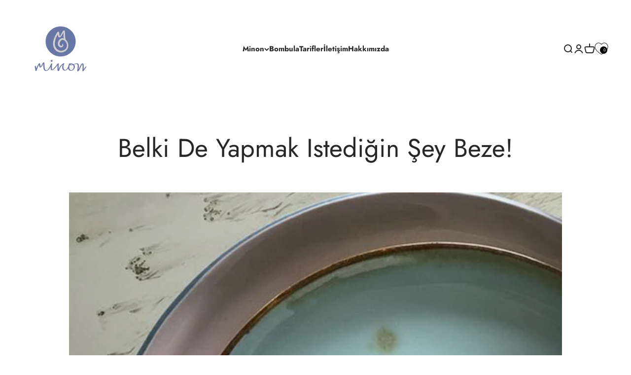

--- FILE ---
content_type: text/html; charset=utf-8
request_url: https://www.minon.com.tr/blogs/tarifler/belki-de-yapmak-istedigin-sey-beze
body_size: 28302
content:
<!doctype html>

<html class="no-js" lang="tr" dir="ltr">
  <head>
    <meta charset="utf-8">
    <meta name="viewport" content="width=device-width, initial-scale=1.0, height=device-height, minimum-scale=1.0, maximum-scale=1.0">
    <meta name="theme-color" content="#ffffff">
    <meta name="facebook-domain-verification" content="g41qig01yo8j50divwwrkarc0ye89g" />
    <meta name="p:domain_verify" content="7998cf259090df0f4bde6f33291d7e29"/>
    <title>Belki De Yapmak Istediğin Şey Beze!</title><meta name="description" content="Beze tarifi zamanı! Yemekten büyük küçük herkesin zevk aldığı bu klasik tarifi evde yapmak size zor geliyorsa bu korkularınızı bir kenara bırakarak, krema yaparken artan yumurta aklarınızı da yanınıza alıp mikser başına geçme zamanı! Beze, malzemeleri ve yapımı çok basit ama ufacık detaylara ve yapım tekniğine özen gös"><link rel="canonical" href="https://www.minon.com.tr/blogs/tarifler/belki-de-yapmak-istedigin-sey-beze"><link rel="shortcut icon" href="//www.minon.com.tr/cdn/shop/files/MINON_LOGO_KULLANIMLARI-02.png?v=1734093694&width=96">
      <link rel="apple-touch-icon" href="//www.minon.com.tr/cdn/shop/files/MINON_LOGO_KULLANIMLARI-02.png?v=1734093694&width=180"><link rel="preconnect" href="https://cdn.shopify.com">
    <link rel="preconnect" href="https://fonts.shopifycdn.com" crossorigin>
    <link rel="dns-prefetch" href="https://productreviews.shopifycdn.com"><link rel="modulepreload" href="//www.minon.com.tr/cdn/shop/t/4/assets/vendor.min.js?v=56430842210900357591672390121" as="script">
    <link rel="modulepreload" href="//www.minon.com.tr/cdn/shop/t/4/assets/theme.js?v=26223098836976013881714899810" as="script">
    <link rel="modulepreload" href="//www.minon.com.tr/cdn/shop/t/4/assets/sections.js?v=28294000403105517891714899849" as="script"><link rel="preload" href="//www.minon.com.tr/cdn/fonts/jost/jost_n7.921dc18c13fa0b0c94c5e2517ffe06139c3615a3.woff2" as="font" type="font/woff2" crossorigin><link rel="preload" href="//www.minon.com.tr/cdn/fonts/jost/jost_n4.d47a1b6347ce4a4c9f437608011273009d91f2b7.woff2" as="font" type="font/woff2" crossorigin><meta property="og:type" content="article">
  <meta property="og:title" content="Belki De Yapmak Istediğin Şey Beze!"><meta property="og:image" content="http://www.minon.com.tr/cdn/shop/articles/IMG_7636.jpg?v=1674478419&width=2048">
  <meta property="og:image:secure_url" content="https://www.minon.com.tr/cdn/shop/articles/IMG_7636.jpg?v=1674478419&width=2048">
  <meta property="og:image:width" content="600">
  <meta property="og:image:height" content="600"><meta property="og:description" content="Beze tarifi zamanı! Yemekten büyük küçük herkesin zevk aldığı bu klasik tarifi evde yapmak size zor geliyorsa bu korkularınızı bir kenara bırakarak, krema yaparken artan yumurta aklarınızı da yanınıza alıp mikser başına geçme zamanı! Beze, malzemeleri ve yapımı çok basit ama ufacık detaylara ve yapım tekniğine özen gös"><meta property="og:url" content="https://www.minon.com.tr/blogs/tarifler/belki-de-yapmak-istedigin-sey-beze">
<meta property="og:site_name" content="Minon Cakes"><meta name="twitter:card" content="summary"><meta name="twitter:title" content="Belki De Yapmak Istediğin Şey Beze!">
  <meta name="twitter:description" content="Beze tarifi zamanı! Yemekten büyük küçük herkesin zevk aldığı bu klasik tarifi evde yapmak size zor geliyorsa bu korkularınızı bir kenara bırakarak, krema yaparken artan yumurta aklarınızı da yanınıza alıp mikser başına geçme zamanı! Beze, malzemeleri ve yapımı çok basit ama ufacık detaylara ve yapım tekniğine özen göstermeniz gereken bir tarif. Fransızca da Meringue ismi ile anılıyor, açıkcası bu isim bana her zaman çok şık ve daha yenilebilir ve iştah kabartıcı gelmiştir. Sanıyorum bu sebeple Minon&#39;da beze yerine meringue demeyi tercih ediyoruz!Aklınıza gelicek bir çok aromayı ve içeriği ekleyerek çeşitlendirebileceğiniz, eğlenceli ve hatta bazen biraz yaramaz hale getirebileceğiniz bezenin üç farklı çeşidi var. Fransız, İtalyan ve İsviçre bezesi. Bu üç bezenin de malzemeleri aynı (bazı tariflerde farklılık gösterse de) ama yapılış teknikleri farklı.Kısa bir tadım notu eklemek gerekirse;*Fransız bezesi biraz pütürlü ve ağızda kum kum dağılır*İtalyan bezesi tart ve keklerin"><meta name="twitter:image" content="https://www.minon.com.tr/cdn/shop/articles/IMG_7636.jpg?crop=center&height=1200&v=1674478419&width=1200">
  <meta name="twitter:image:alt" content="Belki De Yapmak Istediğin Şey Beze!">
  <script type="application/ld+json">
  {
    "@context": "https://schema.org",
    "@type": "BlogPosting",
    "mainEntityOfPage": "/blogs/tarifler/belki-de-yapmak-istedigin-sey-beze",
    "articleSection": "Tarifler",
    "keywords": "",
    "headline": "Belki De Yapmak Istediğin Şey Beze!",
    "description": "Beze tarifi zamanı! Yemekten büyük küçük herkesin zevk aldığı bu klasik tarifi evde yapmak size zor geliyorsa bu korkularınızı bir kenara bırakarak, krema yaparken artan...",
    "dateCreated": "2023-01-23T15:53:38",
    "datePublished": "2023-01-23T15:53:38",
    "dateModified": "2023-01-23T15:53:38",
    "image": {
      "@type": "ImageObject",
      "url": "https://www.minon.com.tr/cdn/shop/articles/IMG_7636.jpg?v=1674478419&width=1024",
      "image": "https://www.minon.com.tr/cdn/shop/articles/IMG_7636.jpg?v=1674478419&width=1024",
      "name": "Belki De Yapmak Istediğin Şey Beze!",
      "width": "1024",
      "height": "1024"
    },
    "author": {
      "@type": "Person",
      "name": " ",
      "givenName": null,
      "familyName": null
    },
    "publisher": {
      "@type": "Organization",
      "name": "Minon Cakes"
    },
    "commentCount": 0,
    "comment": []
  }
  </script>



  <script type="application/ld+json">
  {
    "@context": "https://schema.org",
    "@type": "BreadcrumbList",
  "itemListElement": [{
      "@type": "ListItem",
      "position": 1,
      "name": "Ana Sayfa",
      "item": "https://www.minon.com.tr"
    },{
          "@type": "ListItem",
          "position": 2,
          "name": "Tarifler",
          "item": "https://www.minon.com.tr/blogs/tarifler"
        }, {
          "@type": "ListItem",
          "position": 3,
          "name": "Tarifler",
          "item": "https://www.minon.com.tr/blogs/tarifler/belki-de-yapmak-istedigin-sey-beze"
        }]
  }
  </script>

<style>/* Typography (heading) */
  @font-face {
  font-family: Jost;
  font-weight: 700;
  font-style: normal;
  font-display: fallback;
  src: url("//www.minon.com.tr/cdn/fonts/jost/jost_n7.921dc18c13fa0b0c94c5e2517ffe06139c3615a3.woff2") format("woff2"),
       url("//www.minon.com.tr/cdn/fonts/jost/jost_n7.cbfc16c98c1e195f46c536e775e4e959c5f2f22b.woff") format("woff");
}

@font-face {
  font-family: Jost;
  font-weight: 700;
  font-style: italic;
  font-display: fallback;
  src: url("//www.minon.com.tr/cdn/fonts/jost/jost_i7.d8201b854e41e19d7ed9b1a31fe4fe71deea6d3f.woff2") format("woff2"),
       url("//www.minon.com.tr/cdn/fonts/jost/jost_i7.eae515c34e26b6c853efddc3fc0c552e0de63757.woff") format("woff");
}

/* Typography (body) */
  @font-face {
  font-family: Jost;
  font-weight: 400;
  font-style: normal;
  font-display: fallback;
  src: url("//www.minon.com.tr/cdn/fonts/jost/jost_n4.d47a1b6347ce4a4c9f437608011273009d91f2b7.woff2") format("woff2"),
       url("//www.minon.com.tr/cdn/fonts/jost/jost_n4.791c46290e672b3f85c3d1c651ef2efa3819eadd.woff") format("woff");
}

@font-face {
  font-family: Jost;
  font-weight: 400;
  font-style: italic;
  font-display: fallback;
  src: url("//www.minon.com.tr/cdn/fonts/jost/jost_i4.b690098389649750ada222b9763d55796c5283a5.woff2") format("woff2"),
       url("//www.minon.com.tr/cdn/fonts/jost/jost_i4.fd766415a47e50b9e391ae7ec04e2ae25e7e28b0.woff") format("woff");
}

@font-face {
  font-family: Jost;
  font-weight: 700;
  font-style: normal;
  font-display: fallback;
  src: url("//www.minon.com.tr/cdn/fonts/jost/jost_n7.921dc18c13fa0b0c94c5e2517ffe06139c3615a3.woff2") format("woff2"),
       url("//www.minon.com.tr/cdn/fonts/jost/jost_n7.cbfc16c98c1e195f46c536e775e4e959c5f2f22b.woff") format("woff");
}

@font-face {
  font-family: Jost;
  font-weight: 700;
  font-style: italic;
  font-display: fallback;
  src: url("//www.minon.com.tr/cdn/fonts/jost/jost_i7.d8201b854e41e19d7ed9b1a31fe4fe71deea6d3f.woff2") format("woff2"),
       url("//www.minon.com.tr/cdn/fonts/jost/jost_i7.eae515c34e26b6c853efddc3fc0c552e0de63757.woff") format("woff");
}

:root {
    /**
     * ---------------------------------------------------------------------
     * SPACING VARIABLES
     *
     * We are using a spacing inspired from frameworks like Tailwind CSS.
     * ---------------------------------------------------------------------
     */
    --spacing-0-5: 0.125rem; /* 2px */
    --spacing-1: 0.25rem; /* 4px */
    --spacing-1-5: 0.375rem; /* 6px */
    --spacing-2: 0.5rem; /* 8px */
    --spacing-2-5: 0.625rem; /* 10px */
    --spacing-3: 0.75rem; /* 12px */
    --spacing-3-5: 0.875rem; /* 14px */
    --spacing-4: 1rem; /* 16px */
    --spacing-4-5: 1.125rem; /* 18px */
    --spacing-5: 1.25rem; /* 20px */
    --spacing-5-5: 1.375rem; /* 22px */
    --spacing-6: 1.5rem; /* 24px */
    --spacing-6-5: 1.625rem; /* 26px */
    --spacing-7: 1.75rem; /* 28px */
    --spacing-7-5: 1.875rem; /* 30px */
    --spacing-8: 2rem; /* 32px */
    --spacing-8-5: 2.125rem; /* 34px */
    --spacing-9: 2.25rem; /* 36px */
    --spacing-9-5: 2.375rem; /* 38px */
    --spacing-10: 2.5rem; /* 40px */
    --spacing-11: 2.75rem; /* 44px */
    --spacing-12: 3rem; /* 48px */
    --spacing-14: 3.5rem; /* 56px */
    --spacing-16: 4rem; /* 64px */
    --spacing-18: 4.5rem; /* 72px */
    --spacing-20: 5rem; /* 80px */
    --spacing-24: 6rem; /* 96px */
    --spacing-28: 7rem; /* 112px */
    --spacing-32: 8rem; /* 128px */
    --spacing-36: 9rem; /* 144px */
    --spacing-40: 10rem; /* 160px */
    --spacing-44: 11rem; /* 176px */
    --spacing-48: 12rem; /* 192px */
    --spacing-52: 13rem; /* 208px */
    --spacing-56: 14rem; /* 224px */
    --spacing-60: 15rem; /* 240px */
    --spacing-64: 16rem; /* 256px */
    --spacing-72: 18rem; /* 288px */
    --spacing-80: 20rem; /* 320px */
    --spacing-96: 24rem; /* 384px */

    /* Container */
    --container-max-width: 1600px;
    --container-narrow-max-width: 1350px;
    --container-gutter: var(--spacing-5);
    --section-outer-spacing-block: var(--spacing-12);
    --section-inner-max-spacing-block: var(--spacing-10);
    --section-inner-spacing-inline: var(--container-gutter);
    --section-stack-spacing-block: var(--spacing-8);

    /* Grid gutter */
    --grid-gutter: var(--spacing-5);

    /* Product list settings */
    --product-list-row-gap: var(--spacing-8);
    --product-list-column-gap: var(--grid-gutter);

    /* Form settings */
    --input-gap: var(--spacing-2);
    --input-height: 2.625rem;
    --input-padding-inline: var(--spacing-4);

    /* Other sizes */
    --sticky-area-height: calc(var(--sticky-announcement-bar-enabled, 0) * var(--announcement-bar-height, 0px) + var(--sticky-header-enabled, 0) * var(--header-height, 0px));

    /* RTL support */
    --transform-logical-flip: 1;
    --transform-origin-start: left;
    --transform-origin-end: right;

    /**
     * ---------------------------------------------------------------------
     * TYPOGRAPHY
     * ---------------------------------------------------------------------
     */

    /* Font properties */
    --heading-font-family: Jost, sans-serif;
    --heading-font-weight: 700;
    --heading-font-style: normal;
    --heading-text-transform: normal;
    --heading-letter-spacing: -0.005em;
    --text-font-family: Jost, sans-serif;
    --text-font-weight: 400;
    --text-font-style: normal;
    --text-letter-spacing: 0.0em;

    /* Font sizes */
    --text-h0: 2.5rem;
    --text-h1: 1.75rem;
    --text-h2: 1.5rem;
    --text-h3: 1.375rem;
    --text-h4: 1.125rem;
    --text-h5: 1.125rem;
    --text-h6: 1rem;
    --text-xs: 0.625rem;
    --text-sm: 0.6875rem;
    --text-base: 0.8125rem;
    --text-lg: 1.0625rem;

    /**
     * ---------------------------------------------------------------------
     * COLORS
     * ---------------------------------------------------------------------
     */

    /* Color settings */--accent: 39 39 39;
    --text-primary: 39 39 39;
    --background-primary: 255 255 255;
    --dialog-background: 255 255 255;
    --border-color: var(--text-color, var(--text-primary)) / 0.12;

    /* Button colors */
    --button-background-primary: 39 39 39;
    --button-text-primary: 255 255 255;
    --button-background-secondary: 252 132 132;
    --button-text-secondary: 255 255 255;

    /* Status colors */
    --success-background: 238 241 235;
    --success-text: 112 138 92;
    --warning-background: 252 240 227;
    --warning-text: 227 126 22;
    --error-background: 255 225 224;
    --error-text: 255 1 0;

    /* Product colors */
    --on-sale-text: 227 79 79;
    --on-sale-badge-background: 227 79 79;
    --on-sale-badge-text: 255 255 255;
    --sold-out-badge-background: 190 189 185;
    --sold-out-badge-text: 0 0 0;
    --primary-badge-background: 255 145 145;
    --primary-badge-text: 0 0 0;
    --star-color: 255 183 74;
    --product-card-background: 255 255 255;
    --product-card-text: 39 39 39;

    /* Header colors */
    --header-background: 255 255 255;
    --header-text: 39 39 39;

    /* Footer colors */
    --footer-background: 242 242 242;
    --footer-text: 39 39 39;

    /* Rounded variables (used for border radius) */
    --rounded-xs: 0.0rem;
    --rounded-sm: 0.0rem;
    --rounded: 0.0rem;
    --rounded-lg: 0.0rem;
    --rounded-full: 9999px;

    --rounded-button: 0.0rem;
    --rounded-input: 0.0rem;

    /* Box shadow */
    --shadow-sm: 0 2px 8px rgb(var(--text-primary) / 0.0);
    --shadow: 0 5px 15px rgb(var(--text-primary) / 0.0);
    --shadow-md: 0 5px 30px rgb(var(--text-primary) / 0.0);
    --shadow-block: 0px 0px 50px rgb(var(--text-primary) / 0.0);

    /**
     * ---------------------------------------------------------------------
     * OTHER
     * ---------------------------------------------------------------------
     */

    --cursor-close-svg-url: url(//www.minon.com.tr/cdn/shop/t/4/assets/cursor-close.svg?v=147174565022153725511672390148);
    --cursor-zoom-in-svg-url: url(//www.minon.com.tr/cdn/shop/t/4/assets/cursor-zoom-in.svg?v=154953035094101115921672390148);
    --cursor-zoom-out-svg-url: url(//www.minon.com.tr/cdn/shop/t/4/assets/cursor-zoom-out.svg?v=16155520337305705181672390148);
    --checkmark-svg-url: url(//www.minon.com.tr/cdn/shop/t/4/assets/checkmark.svg?v=77552481021870063511672390148);
  }

  [dir="rtl"]:root {
    /* RTL support */
    --transform-logical-flip: -1;
    --transform-origin-start: right;
    --transform-origin-end: left;
  }

  @media screen and (min-width: 700px) {
    :root {
      /* Typography (font size) */
      --text-h0: 3.25rem;
      --text-h1: 2.25rem;
      --text-h2: 1.75rem;
      --text-h3: 1.625rem;
      --text-h4: 1.25rem;
      --text-h5: 1.25rem;
      --text-h6: 1.125rem;

      --text-xs: 0.6875rem;
      --text-sm: 0.8125rem;
      --text-base: 0.9375rem;
      --text-lg: 1.1875rem;

      /* Spacing */
      --container-gutter: 2rem;
      --section-outer-spacing-block: var(--spacing-16);
      --section-inner-max-spacing-block: var(--spacing-12);
      --section-inner-spacing-inline: var(--spacing-14);
      --section-stack-spacing-block: var(--spacing-12);

      /* Grid gutter */
      --grid-gutter: var(--spacing-6);

      /* Product list settings */
      --product-list-row-gap: var(--spacing-12);

      /* Form settings */
      --input-gap: 1rem;
      --input-height: 3.125rem;
      --input-padding-inline: var(--spacing-5);
    }
  }

  @media screen and (min-width: 1000px) {
    :root {
      /* Spacing settings */
      --container-gutter: var(--spacing-12);
      --section-outer-spacing-block: var(--spacing-18);
      --section-inner-max-spacing-block: var(--spacing-16);
      --section-inner-spacing-inline: var(--spacing-18);
      --section-stack-spacing-block: var(--spacing-12);
    }
  }

  @media screen and (min-width: 1150px) {
    :root {
      /* Spacing settings */
      --container-gutter: var(--spacing-12);
      --section-outer-spacing-block: var(--spacing-20);
      --section-inner-max-spacing-block: var(--spacing-16);
      --section-inner-spacing-inline: var(--spacing-18);
      --section-stack-spacing-block: var(--spacing-12);
    }
  }

  @media screen and (min-width: 1400px) {
    :root {
      /* Typography (font size) */
      --text-h0: 4rem;
      --text-h1: 3rem;
      --text-h2: 2.5rem;
      --text-h3: 1.75rem;
      --text-h4: 1.5rem;
      --text-h5: 1.25rem;
      --text-h6: 1.25rem;

      --section-outer-spacing-block: var(--spacing-24);
      --section-inner-max-spacing-block: var(--spacing-18);
      --section-inner-spacing-inline: var(--spacing-20);
    }
  }

  @media screen and (min-width: 1600px) {
    :root {
      --section-outer-spacing-block: var(--spacing-24);
      --section-inner-max-spacing-block: var(--spacing-20);
      --section-inner-spacing-inline: var(--spacing-24);
    }
  }

  /**
   * ---------------------------------------------------------------------
   * LIQUID DEPENDANT CSS
   *
   * Our main CSS is Liquid free, but some very specific features depend on
   * theme settings, so we have them here
   * ---------------------------------------------------------------------
   */@media screen and (pointer: fine) {
        /* The !important are for the Shopify Payment button to ensure we override the default from Shopify styles */
        .button:not([disabled]):not(.button--outline):hover, .btn:not([disabled]):hover, .shopify-payment-button__button--unbranded:not([disabled]):hover {
          background-color: transparent !important;
          color: rgb(var(--button-outline-color) / var(--button-background-opacity, 1)) !important;
          box-shadow: inset 0 0 0 2px currentColor !important;
        }

        .button--outline:not([disabled]):hover {
          background: rgb(var(--button-background));
          color: rgb(var(--button-text-color));
          box-shadow: inset 0 0 0 2px rgb(var(--button-background));
        }
      }</style><script>
  document.documentElement.classList.replace('no-js', 'js');

  // This allows to expose several variables to the global scope, to be used in scripts
  window.themeVariables = {
    settings: {
      showPageTransition: false,
      headingApparition: "split_rotation",
      pageType: "article",
      moneyFormat: "{{amount}}TL",
      moneyWithCurrencyFormat: "{{amount}}TL",
      currencyCodeEnabled: false,
      cartType: "drawer",
      showDiscount: true,
      discountMode: "saving"
    },

    strings: {
      accessibilityClose: "Kapat",
      accessibilityNext: "İleri",
      accessibilityPrevious: "Geri",
      addToCartButton: "Sepete ekle",
      soldOutButton: "Tükendi",
      preOrderButton: "Ön sipariş ver",
      unavailableButton: "Mevcut değil",
      closeGallery: "Galeriyi kapat",
      zoomGallery: "Yakınlaştır",
      errorGallery: "Resim yüklenemiyor",
      soldOutBadge: "Tükendi",
      discountBadge: "@@ tasarruf edin",
      sku: "SKU:",
      searchNoResults: "Sonuç bulunamadı.",
      addOrderNote: "Sipariş notu ekle",
      editOrderNote: "Sipariş notunu düzenle",
      shippingEstimatorNoResults: "Üzgünüz, adresinize gönderi yapamıyoruz.",
      shippingEstimatorOneResult: "Adresiniz için bir gönderi seçeneği bulunuyor:",
      shippingEstimatorMultipleResults: "Adresiniz için birden çok gönderi seçeneği bulunuyor:",
      shippingEstimatorError: "Gönderi seçenekleri getirilirken bir veya daha fazla hata oluştu:"
    },

    breakpoints: {
      'sm': 'screen and (min-width: 700px)',
      'md': 'screen and (min-width: 1000px)',
      'lg': 'screen and (min-width: 1150px)',
      'xl': 'screen and (min-width: 1400px)',

      'sm-max': 'screen and (max-width: 699px)',
      'md-max': 'screen and (max-width: 999px)',
      'lg-max': 'screen and (max-width: 1149px)',
      'xl-max': 'screen and (max-width: 1399px)'
    }
  };// For detecting native share
  document.documentElement.classList.add(`native-share--${navigator.share ? 'enabled' : 'disabled'}`);</script><script type="module" src="//www.minon.com.tr/cdn/shop/t/4/assets/vendor.min.js?v=56430842210900357591672390121"></script>
    <script type="module" src="//www.minon.com.tr/cdn/shop/t/4/assets/theme.js?v=26223098836976013881714899810"></script>
    <script type="module" src="//www.minon.com.tr/cdn/shop/t/4/assets/sections.js?v=28294000403105517891714899849"></script>

    <script>window.performance && window.performance.mark && window.performance.mark('shopify.content_for_header.start');</script><meta name="facebook-domain-verification" content="g41qig01yo8j50divwwrkarc0ye89g">
<meta name="google-site-verification" content="zdbykAb-Kc3s13z0aybaZNS1dQGlOc6YjXA1T9wCSUc">
<meta id="shopify-digital-wallet" name="shopify-digital-wallet" content="/69673222457/digital_wallets/dialog">
<link rel="alternate" type="application/atom+xml" title="Feed" href="/blogs/tarifler.atom" />
<script async="async" src="/checkouts/internal/preloads.js?locale=tr-TR"></script>
<script id="shopify-features" type="application/json">{"accessToken":"29082ef9e7e8673a7cab7ca1aa3c3a86","betas":["rich-media-storefront-analytics"],"domain":"www.minon.com.tr","predictiveSearch":true,"shopId":69673222457,"locale":"tr"}</script>
<script>var Shopify = Shopify || {};
Shopify.shop = "tr-minon.myshopify.com";
Shopify.locale = "tr";
Shopify.currency = {"active":"TRY","rate":"1.0"};
Shopify.country = "TR";
Shopify.theme = {"name":"Impact","id":140720832825,"schema_name":"Impact","schema_version":"3.1.1","theme_store_id":1190,"role":"main"};
Shopify.theme.handle = "null";
Shopify.theme.style = {"id":null,"handle":null};
Shopify.cdnHost = "www.minon.com.tr/cdn";
Shopify.routes = Shopify.routes || {};
Shopify.routes.root = "/";</script>
<script type="module">!function(o){(o.Shopify=o.Shopify||{}).modules=!0}(window);</script>
<script>!function(o){function n(){var o=[];function n(){o.push(Array.prototype.slice.apply(arguments))}return n.q=o,n}var t=o.Shopify=o.Shopify||{};t.loadFeatures=n(),t.autoloadFeatures=n()}(window);</script>
<script id="shop-js-analytics" type="application/json">{"pageType":"article"}</script>
<script defer="defer" async type="module" src="//www.minon.com.tr/cdn/shopifycloud/shop-js/modules/v2/client.init-shop-cart-sync_BC8vnVON.tr.esm.js"></script>
<script defer="defer" async type="module" src="//www.minon.com.tr/cdn/shopifycloud/shop-js/modules/v2/chunk.common_D0BZeXbN.esm.js"></script>
<script defer="defer" async type="module" src="//www.minon.com.tr/cdn/shopifycloud/shop-js/modules/v2/chunk.modal_DrtnNCDF.esm.js"></script>
<script type="module">
  await import("//www.minon.com.tr/cdn/shopifycloud/shop-js/modules/v2/client.init-shop-cart-sync_BC8vnVON.tr.esm.js");
await import("//www.minon.com.tr/cdn/shopifycloud/shop-js/modules/v2/chunk.common_D0BZeXbN.esm.js");
await import("//www.minon.com.tr/cdn/shopifycloud/shop-js/modules/v2/chunk.modal_DrtnNCDF.esm.js");

  window.Shopify.SignInWithShop?.initShopCartSync?.({"fedCMEnabled":true,"windoidEnabled":true});

</script>
<script id="__st">var __st={"a":69673222457,"offset":10800,"reqid":"6c21309d-5657-48df-beff-7d1752eb63fc-1769221238","pageurl":"www.minon.com.tr\/blogs\/tarifler\/belki-de-yapmak-istedigin-sey-beze","s":"articles-604594962745","u":"5b192cf44a9c","p":"article","rtyp":"article","rid":604594962745};</script>
<script>window.ShopifyPaypalV4VisibilityTracking = true;</script>
<script id="captcha-bootstrap">!function(){'use strict';const t='contact',e='account',n='new_comment',o=[[t,t],['blogs',n],['comments',n],[t,'customer']],c=[[e,'customer_login'],[e,'guest_login'],[e,'recover_customer_password'],[e,'create_customer']],r=t=>t.map((([t,e])=>`form[action*='/${t}']:not([data-nocaptcha='true']) input[name='form_type'][value='${e}']`)).join(','),a=t=>()=>t?[...document.querySelectorAll(t)].map((t=>t.form)):[];function s(){const t=[...o],e=r(t);return a(e)}const i='password',u='form_key',d=['recaptcha-v3-token','g-recaptcha-response','h-captcha-response',i],f=()=>{try{return window.sessionStorage}catch{return}},m='__shopify_v',_=t=>t.elements[u];function p(t,e,n=!1){try{const o=window.sessionStorage,c=JSON.parse(o.getItem(e)),{data:r}=function(t){const{data:e,action:n}=t;return t[m]||n?{data:e,action:n}:{data:t,action:n}}(c);for(const[e,n]of Object.entries(r))t.elements[e]&&(t.elements[e].value=n);n&&o.removeItem(e)}catch(o){console.error('form repopulation failed',{error:o})}}const l='form_type',E='cptcha';function T(t){t.dataset[E]=!0}const w=window,h=w.document,L='Shopify',v='ce_forms',y='captcha';let A=!1;((t,e)=>{const n=(g='f06e6c50-85a8-45c8-87d0-21a2b65856fe',I='https://cdn.shopify.com/shopifycloud/storefront-forms-hcaptcha/ce_storefront_forms_captcha_hcaptcha.v1.5.2.iife.js',D={infoText:'hCaptcha ile korunuyor',privacyText:'Gizlilik',termsText:'Koşullar'},(t,e,n)=>{const o=w[L][v],c=o.bindForm;if(c)return c(t,g,e,D).then(n);var r;o.q.push([[t,g,e,D],n]),r=I,A||(h.body.append(Object.assign(h.createElement('script'),{id:'captcha-provider',async:!0,src:r})),A=!0)});var g,I,D;w[L]=w[L]||{},w[L][v]=w[L][v]||{},w[L][v].q=[],w[L][y]=w[L][y]||{},w[L][y].protect=function(t,e){n(t,void 0,e),T(t)},Object.freeze(w[L][y]),function(t,e,n,w,h,L){const[v,y,A,g]=function(t,e,n){const i=e?o:[],u=t?c:[],d=[...i,...u],f=r(d),m=r(i),_=r(d.filter((([t,e])=>n.includes(e))));return[a(f),a(m),a(_),s()]}(w,h,L),I=t=>{const e=t.target;return e instanceof HTMLFormElement?e:e&&e.form},D=t=>v().includes(t);t.addEventListener('submit',(t=>{const e=I(t);if(!e)return;const n=D(e)&&!e.dataset.hcaptchaBound&&!e.dataset.recaptchaBound,o=_(e),c=g().includes(e)&&(!o||!o.value);(n||c)&&t.preventDefault(),c&&!n&&(function(t){try{if(!f())return;!function(t){const e=f();if(!e)return;const n=_(t);if(!n)return;const o=n.value;o&&e.removeItem(o)}(t);const e=Array.from(Array(32),(()=>Math.random().toString(36)[2])).join('');!function(t,e){_(t)||t.append(Object.assign(document.createElement('input'),{type:'hidden',name:u})),t.elements[u].value=e}(t,e),function(t,e){const n=f();if(!n)return;const o=[...t.querySelectorAll(`input[type='${i}']`)].map((({name:t})=>t)),c=[...d,...o],r={};for(const[a,s]of new FormData(t).entries())c.includes(a)||(r[a]=s);n.setItem(e,JSON.stringify({[m]:1,action:t.action,data:r}))}(t,e)}catch(e){console.error('failed to persist form',e)}}(e),e.submit())}));const S=(t,e)=>{t&&!t.dataset[E]&&(n(t,e.some((e=>e===t))),T(t))};for(const o of['focusin','change'])t.addEventListener(o,(t=>{const e=I(t);D(e)&&S(e,y())}));const B=e.get('form_key'),M=e.get(l),P=B&&M;t.addEventListener('DOMContentLoaded',(()=>{const t=y();if(P)for(const e of t)e.elements[l].value===M&&p(e,B);[...new Set([...A(),...v().filter((t=>'true'===t.dataset.shopifyCaptcha))])].forEach((e=>S(e,t)))}))}(h,new URLSearchParams(w.location.search),n,t,e,['guest_login'])})(!0,!0)}();</script>
<script integrity="sha256-4kQ18oKyAcykRKYeNunJcIwy7WH5gtpwJnB7kiuLZ1E=" data-source-attribution="shopify.loadfeatures" defer="defer" src="//www.minon.com.tr/cdn/shopifycloud/storefront/assets/storefront/load_feature-a0a9edcb.js" crossorigin="anonymous"></script>
<script data-source-attribution="shopify.dynamic_checkout.dynamic.init">var Shopify=Shopify||{};Shopify.PaymentButton=Shopify.PaymentButton||{isStorefrontPortableWallets:!0,init:function(){window.Shopify.PaymentButton.init=function(){};var t=document.createElement("script");t.src="https://www.minon.com.tr/cdn/shopifycloud/portable-wallets/latest/portable-wallets.tr.js",t.type="module",document.head.appendChild(t)}};
</script>
<script data-source-attribution="shopify.dynamic_checkout.buyer_consent">
  function portableWalletsHideBuyerConsent(e){var t=document.getElementById("shopify-buyer-consent"),n=document.getElementById("shopify-subscription-policy-button");t&&n&&(t.classList.add("hidden"),t.setAttribute("aria-hidden","true"),n.removeEventListener("click",e))}function portableWalletsShowBuyerConsent(e){var t=document.getElementById("shopify-buyer-consent"),n=document.getElementById("shopify-subscription-policy-button");t&&n&&(t.classList.remove("hidden"),t.removeAttribute("aria-hidden"),n.addEventListener("click",e))}window.Shopify?.PaymentButton&&(window.Shopify.PaymentButton.hideBuyerConsent=portableWalletsHideBuyerConsent,window.Shopify.PaymentButton.showBuyerConsent=portableWalletsShowBuyerConsent);
</script>
<script data-source-attribution="shopify.dynamic_checkout.cart.bootstrap">document.addEventListener("DOMContentLoaded",(function(){function t(){return document.querySelector("shopify-accelerated-checkout-cart, shopify-accelerated-checkout")}if(t())Shopify.PaymentButton.init();else{new MutationObserver((function(e,n){t()&&(Shopify.PaymentButton.init(),n.disconnect())})).observe(document.body,{childList:!0,subtree:!0})}}));
</script>

<script>window.performance && window.performance.mark && window.performance.mark('shopify.content_for_header.end');</script>
<link href="//www.minon.com.tr/cdn/shop/t/4/assets/theme.css?v=3857575244182503551672390120" rel="stylesheet" type="text/css" media="all" /><!-- BEGIN app block: shopify://apps/se-wishlist-engine/blocks/app-embed/8f7c0857-8e71-463d-a168-8e133094753b --><link rel="preload" href="https://cdn.shopify.com/extensions/019bdabd-6cb4-76dd-b102-0fca94c8df62/wishlist-engine-226/assets/wishlist-engine.css" as="style" onload="this.onload=null;this.rel='stylesheet'">
<noscript><link rel="stylesheet" href="https://cdn.shopify.com/extensions/019bdabd-6cb4-76dd-b102-0fca94c8df62/wishlist-engine-226/assets/wishlist-engine.css"></noscript>

<meta name="wishlist_shop_current_currency" content="{{amount}}TL" id="wishlist_shop_current_currency"/>
<script data-id="Ad05seVZTT0FSY1FTM__14198427981142892921" type="application/javascript">
  var  customHeartIcon='';
  var  customHeartFillIcon='';
</script>

 
<script src="https://cdn.shopify.com/extensions/019bdabd-6cb4-76dd-b102-0fca94c8df62/wishlist-engine-226/assets/wishlist-engine-app.js" defer></script>

<!-- END app block --><link href="https://monorail-edge.shopifysvc.com" rel="dns-prefetch">
<script>(function(){if ("sendBeacon" in navigator && "performance" in window) {try {var session_token_from_headers = performance.getEntriesByType('navigation')[0].serverTiming.find(x => x.name == '_s').description;} catch {var session_token_from_headers = undefined;}var session_cookie_matches = document.cookie.match(/_shopify_s=([^;]*)/);var session_token_from_cookie = session_cookie_matches && session_cookie_matches.length === 2 ? session_cookie_matches[1] : "";var session_token = session_token_from_headers || session_token_from_cookie || "";function handle_abandonment_event(e) {var entries = performance.getEntries().filter(function(entry) {return /monorail-edge.shopifysvc.com/.test(entry.name);});if (!window.abandonment_tracked && entries.length === 0) {window.abandonment_tracked = true;var currentMs = Date.now();var navigation_start = performance.timing.navigationStart;var payload = {shop_id: 69673222457,url: window.location.href,navigation_start,duration: currentMs - navigation_start,session_token,page_type: "article"};window.navigator.sendBeacon("https://monorail-edge.shopifysvc.com/v1/produce", JSON.stringify({schema_id: "online_store_buyer_site_abandonment/1.1",payload: payload,metadata: {event_created_at_ms: currentMs,event_sent_at_ms: currentMs}}));}}window.addEventListener('pagehide', handle_abandonment_event);}}());</script>
<script id="web-pixels-manager-setup">(function e(e,d,r,n,o){if(void 0===o&&(o={}),!Boolean(null===(a=null===(i=window.Shopify)||void 0===i?void 0:i.analytics)||void 0===a?void 0:a.replayQueue)){var i,a;window.Shopify=window.Shopify||{};var t=window.Shopify;t.analytics=t.analytics||{};var s=t.analytics;s.replayQueue=[],s.publish=function(e,d,r){return s.replayQueue.push([e,d,r]),!0};try{self.performance.mark("wpm:start")}catch(e){}var l=function(){var e={modern:/Edge?\/(1{2}[4-9]|1[2-9]\d|[2-9]\d{2}|\d{4,})\.\d+(\.\d+|)|Firefox\/(1{2}[4-9]|1[2-9]\d|[2-9]\d{2}|\d{4,})\.\d+(\.\d+|)|Chrom(ium|e)\/(9{2}|\d{3,})\.\d+(\.\d+|)|(Maci|X1{2}).+ Version\/(15\.\d+|(1[6-9]|[2-9]\d|\d{3,})\.\d+)([,.]\d+|)( \(\w+\)|)( Mobile\/\w+|) Safari\/|Chrome.+OPR\/(9{2}|\d{3,})\.\d+\.\d+|(CPU[ +]OS|iPhone[ +]OS|CPU[ +]iPhone|CPU IPhone OS|CPU iPad OS)[ +]+(15[._]\d+|(1[6-9]|[2-9]\d|\d{3,})[._]\d+)([._]\d+|)|Android:?[ /-](13[3-9]|1[4-9]\d|[2-9]\d{2}|\d{4,})(\.\d+|)(\.\d+|)|Android.+Firefox\/(13[5-9]|1[4-9]\d|[2-9]\d{2}|\d{4,})\.\d+(\.\d+|)|Android.+Chrom(ium|e)\/(13[3-9]|1[4-9]\d|[2-9]\d{2}|\d{4,})\.\d+(\.\d+|)|SamsungBrowser\/([2-9]\d|\d{3,})\.\d+/,legacy:/Edge?\/(1[6-9]|[2-9]\d|\d{3,})\.\d+(\.\d+|)|Firefox\/(5[4-9]|[6-9]\d|\d{3,})\.\d+(\.\d+|)|Chrom(ium|e)\/(5[1-9]|[6-9]\d|\d{3,})\.\d+(\.\d+|)([\d.]+$|.*Safari\/(?![\d.]+ Edge\/[\d.]+$))|(Maci|X1{2}).+ Version\/(10\.\d+|(1[1-9]|[2-9]\d|\d{3,})\.\d+)([,.]\d+|)( \(\w+\)|)( Mobile\/\w+|) Safari\/|Chrome.+OPR\/(3[89]|[4-9]\d|\d{3,})\.\d+\.\d+|(CPU[ +]OS|iPhone[ +]OS|CPU[ +]iPhone|CPU IPhone OS|CPU iPad OS)[ +]+(10[._]\d+|(1[1-9]|[2-9]\d|\d{3,})[._]\d+)([._]\d+|)|Android:?[ /-](13[3-9]|1[4-9]\d|[2-9]\d{2}|\d{4,})(\.\d+|)(\.\d+|)|Mobile Safari.+OPR\/([89]\d|\d{3,})\.\d+\.\d+|Android.+Firefox\/(13[5-9]|1[4-9]\d|[2-9]\d{2}|\d{4,})\.\d+(\.\d+|)|Android.+Chrom(ium|e)\/(13[3-9]|1[4-9]\d|[2-9]\d{2}|\d{4,})\.\d+(\.\d+|)|Android.+(UC? ?Browser|UCWEB|U3)[ /]?(15\.([5-9]|\d{2,})|(1[6-9]|[2-9]\d|\d{3,})\.\d+)\.\d+|SamsungBrowser\/(5\.\d+|([6-9]|\d{2,})\.\d+)|Android.+MQ{2}Browser\/(14(\.(9|\d{2,})|)|(1[5-9]|[2-9]\d|\d{3,})(\.\d+|))(\.\d+|)|K[Aa][Ii]OS\/(3\.\d+|([4-9]|\d{2,})\.\d+)(\.\d+|)/},d=e.modern,r=e.legacy,n=navigator.userAgent;return n.match(d)?"modern":n.match(r)?"legacy":"unknown"}(),u="modern"===l?"modern":"legacy",c=(null!=n?n:{modern:"",legacy:""})[u],f=function(e){return[e.baseUrl,"/wpm","/b",e.hashVersion,"modern"===e.buildTarget?"m":"l",".js"].join("")}({baseUrl:d,hashVersion:r,buildTarget:u}),m=function(e){var d=e.version,r=e.bundleTarget,n=e.surface,o=e.pageUrl,i=e.monorailEndpoint;return{emit:function(e){var a=e.status,t=e.errorMsg,s=(new Date).getTime(),l=JSON.stringify({metadata:{event_sent_at_ms:s},events:[{schema_id:"web_pixels_manager_load/3.1",payload:{version:d,bundle_target:r,page_url:o,status:a,surface:n,error_msg:t},metadata:{event_created_at_ms:s}}]});if(!i)return console&&console.warn&&console.warn("[Web Pixels Manager] No Monorail endpoint provided, skipping logging."),!1;try{return self.navigator.sendBeacon.bind(self.navigator)(i,l)}catch(e){}var u=new XMLHttpRequest;try{return u.open("POST",i,!0),u.setRequestHeader("Content-Type","text/plain"),u.send(l),!0}catch(e){return console&&console.warn&&console.warn("[Web Pixels Manager] Got an unhandled error while logging to Monorail."),!1}}}}({version:r,bundleTarget:l,surface:e.surface,pageUrl:self.location.href,monorailEndpoint:e.monorailEndpoint});try{o.browserTarget=l,function(e){var d=e.src,r=e.async,n=void 0===r||r,o=e.onload,i=e.onerror,a=e.sri,t=e.scriptDataAttributes,s=void 0===t?{}:t,l=document.createElement("script"),u=document.querySelector("head"),c=document.querySelector("body");if(l.async=n,l.src=d,a&&(l.integrity=a,l.crossOrigin="anonymous"),s)for(var f in s)if(Object.prototype.hasOwnProperty.call(s,f))try{l.dataset[f]=s[f]}catch(e){}if(o&&l.addEventListener("load",o),i&&l.addEventListener("error",i),u)u.appendChild(l);else{if(!c)throw new Error("Did not find a head or body element to append the script");c.appendChild(l)}}({src:f,async:!0,onload:function(){if(!function(){var e,d;return Boolean(null===(d=null===(e=window.Shopify)||void 0===e?void 0:e.analytics)||void 0===d?void 0:d.initialized)}()){var d=window.webPixelsManager.init(e)||void 0;if(d){var r=window.Shopify.analytics;r.replayQueue.forEach((function(e){var r=e[0],n=e[1],o=e[2];d.publishCustomEvent(r,n,o)})),r.replayQueue=[],r.publish=d.publishCustomEvent,r.visitor=d.visitor,r.initialized=!0}}},onerror:function(){return m.emit({status:"failed",errorMsg:"".concat(f," has failed to load")})},sri:function(e){var d=/^sha384-[A-Za-z0-9+/=]+$/;return"string"==typeof e&&d.test(e)}(c)?c:"",scriptDataAttributes:o}),m.emit({status:"loading"})}catch(e){m.emit({status:"failed",errorMsg:(null==e?void 0:e.message)||"Unknown error"})}}})({shopId: 69673222457,storefrontBaseUrl: "https://www.minon.com.tr",extensionsBaseUrl: "https://extensions.shopifycdn.com/cdn/shopifycloud/web-pixels-manager",monorailEndpoint: "https://monorail-edge.shopifysvc.com/unstable/produce_batch",surface: "storefront-renderer",enabledBetaFlags: ["2dca8a86"],webPixelsConfigList: [{"id":"844857657","configuration":"{\"config\":\"{\\\"pixel_id\\\":\\\"G-NXX4MR51NJ\\\",\\\"target_country\\\":\\\"TR\\\",\\\"gtag_events\\\":[{\\\"type\\\":\\\"search\\\",\\\"action_label\\\":[\\\"G-NXX4MR51NJ\\\",\\\"AW-11291204752\\\/BnxICKetkc4YEJC5iIgq\\\"]},{\\\"type\\\":\\\"begin_checkout\\\",\\\"action_label\\\":[\\\"G-NXX4MR51NJ\\\",\\\"AW-11291204752\\\/-KoZCK2tkc4YEJC5iIgq\\\"]},{\\\"type\\\":\\\"view_item\\\",\\\"action_label\\\":[\\\"G-NXX4MR51NJ\\\",\\\"AW-11291204752\\\/Z29tCKStkc4YEJC5iIgq\\\",\\\"MC-X7ZRTLZ4NS\\\"]},{\\\"type\\\":\\\"purchase\\\",\\\"action_label\\\":[\\\"G-NXX4MR51NJ\\\",\\\"AW-11291204752\\\/0hqGCJ6tkc4YEJC5iIgq\\\",\\\"MC-X7ZRTLZ4NS\\\"]},{\\\"type\\\":\\\"page_view\\\",\\\"action_label\\\":[\\\"G-NXX4MR51NJ\\\",\\\"AW-11291204752\\\/DkkkCKGtkc4YEJC5iIgq\\\",\\\"MC-X7ZRTLZ4NS\\\"]},{\\\"type\\\":\\\"add_payment_info\\\",\\\"action_label\\\":[\\\"G-NXX4MR51NJ\\\",\\\"AW-11291204752\\\/q55HCLCtkc4YEJC5iIgq\\\"]},{\\\"type\\\":\\\"add_to_cart\\\",\\\"action_label\\\":[\\\"G-NXX4MR51NJ\\\",\\\"AW-11291204752\\\/7apuCKqtkc4YEJC5iIgq\\\"]}],\\\"enable_monitoring_mode\\\":false}\"}","eventPayloadVersion":"v1","runtimeContext":"OPEN","scriptVersion":"b2a88bafab3e21179ed38636efcd8a93","type":"APP","apiClientId":1780363,"privacyPurposes":[],"dataSharingAdjustments":{"protectedCustomerApprovalScopes":["read_customer_address","read_customer_email","read_customer_name","read_customer_personal_data","read_customer_phone"]}},{"id":"245924153","configuration":"{\"pixel_id\":\"188772387243814\",\"pixel_type\":\"facebook_pixel\",\"metaapp_system_user_token\":\"-\"}","eventPayloadVersion":"v1","runtimeContext":"OPEN","scriptVersion":"ca16bc87fe92b6042fbaa3acc2fbdaa6","type":"APP","apiClientId":2329312,"privacyPurposes":["ANALYTICS","MARKETING","SALE_OF_DATA"],"dataSharingAdjustments":{"protectedCustomerApprovalScopes":["read_customer_address","read_customer_email","read_customer_name","read_customer_personal_data","read_customer_phone"]}},{"id":"shopify-app-pixel","configuration":"{}","eventPayloadVersion":"v1","runtimeContext":"STRICT","scriptVersion":"0450","apiClientId":"shopify-pixel","type":"APP","privacyPurposes":["ANALYTICS","MARKETING"]},{"id":"shopify-custom-pixel","eventPayloadVersion":"v1","runtimeContext":"LAX","scriptVersion":"0450","apiClientId":"shopify-pixel","type":"CUSTOM","privacyPurposes":["ANALYTICS","MARKETING"]}],isMerchantRequest: false,initData: {"shop":{"name":"Minon Cakes","paymentSettings":{"currencyCode":"TRY"},"myshopifyDomain":"tr-minon.myshopify.com","countryCode":"TR","storefrontUrl":"https:\/\/www.minon.com.tr"},"customer":null,"cart":null,"checkout":null,"productVariants":[],"purchasingCompany":null},},"https://www.minon.com.tr/cdn","fcfee988w5aeb613cpc8e4bc33m6693e112",{"modern":"","legacy":""},{"shopId":"69673222457","storefrontBaseUrl":"https:\/\/www.minon.com.tr","extensionBaseUrl":"https:\/\/extensions.shopifycdn.com\/cdn\/shopifycloud\/web-pixels-manager","surface":"storefront-renderer","enabledBetaFlags":"[\"2dca8a86\"]","isMerchantRequest":"false","hashVersion":"fcfee988w5aeb613cpc8e4bc33m6693e112","publish":"custom","events":"[[\"page_viewed\",{}]]"});</script><script>
  window.ShopifyAnalytics = window.ShopifyAnalytics || {};
  window.ShopifyAnalytics.meta = window.ShopifyAnalytics.meta || {};
  window.ShopifyAnalytics.meta.currency = 'TRY';
  var meta = {"page":{"pageType":"article","resourceType":"article","resourceId":604594962745,"requestId":"6c21309d-5657-48df-beff-7d1752eb63fc-1769221238"}};
  for (var attr in meta) {
    window.ShopifyAnalytics.meta[attr] = meta[attr];
  }
</script>
<script class="analytics">
  (function () {
    var customDocumentWrite = function(content) {
      var jquery = null;

      if (window.jQuery) {
        jquery = window.jQuery;
      } else if (window.Checkout && window.Checkout.$) {
        jquery = window.Checkout.$;
      }

      if (jquery) {
        jquery('body').append(content);
      }
    };

    var hasLoggedConversion = function(token) {
      if (token) {
        return document.cookie.indexOf('loggedConversion=' + token) !== -1;
      }
      return false;
    }

    var setCookieIfConversion = function(token) {
      if (token) {
        var twoMonthsFromNow = new Date(Date.now());
        twoMonthsFromNow.setMonth(twoMonthsFromNow.getMonth() + 2);

        document.cookie = 'loggedConversion=' + token + '; expires=' + twoMonthsFromNow;
      }
    }

    var trekkie = window.ShopifyAnalytics.lib = window.trekkie = window.trekkie || [];
    if (trekkie.integrations) {
      return;
    }
    trekkie.methods = [
      'identify',
      'page',
      'ready',
      'track',
      'trackForm',
      'trackLink'
    ];
    trekkie.factory = function(method) {
      return function() {
        var args = Array.prototype.slice.call(arguments);
        args.unshift(method);
        trekkie.push(args);
        return trekkie;
      };
    };
    for (var i = 0; i < trekkie.methods.length; i++) {
      var key = trekkie.methods[i];
      trekkie[key] = trekkie.factory(key);
    }
    trekkie.load = function(config) {
      trekkie.config = config || {};
      trekkie.config.initialDocumentCookie = document.cookie;
      var first = document.getElementsByTagName('script')[0];
      var script = document.createElement('script');
      script.type = 'text/javascript';
      script.onerror = function(e) {
        var scriptFallback = document.createElement('script');
        scriptFallback.type = 'text/javascript';
        scriptFallback.onerror = function(error) {
                var Monorail = {
      produce: function produce(monorailDomain, schemaId, payload) {
        var currentMs = new Date().getTime();
        var event = {
          schema_id: schemaId,
          payload: payload,
          metadata: {
            event_created_at_ms: currentMs,
            event_sent_at_ms: currentMs
          }
        };
        return Monorail.sendRequest("https://" + monorailDomain + "/v1/produce", JSON.stringify(event));
      },
      sendRequest: function sendRequest(endpointUrl, payload) {
        // Try the sendBeacon API
        if (window && window.navigator && typeof window.navigator.sendBeacon === 'function' && typeof window.Blob === 'function' && !Monorail.isIos12()) {
          var blobData = new window.Blob([payload], {
            type: 'text/plain'
          });

          if (window.navigator.sendBeacon(endpointUrl, blobData)) {
            return true;
          } // sendBeacon was not successful

        } // XHR beacon

        var xhr = new XMLHttpRequest();

        try {
          xhr.open('POST', endpointUrl);
          xhr.setRequestHeader('Content-Type', 'text/plain');
          xhr.send(payload);
        } catch (e) {
          console.log(e);
        }

        return false;
      },
      isIos12: function isIos12() {
        return window.navigator.userAgent.lastIndexOf('iPhone; CPU iPhone OS 12_') !== -1 || window.navigator.userAgent.lastIndexOf('iPad; CPU OS 12_') !== -1;
      }
    };
    Monorail.produce('monorail-edge.shopifysvc.com',
      'trekkie_storefront_load_errors/1.1',
      {shop_id: 69673222457,
      theme_id: 140720832825,
      app_name: "storefront",
      context_url: window.location.href,
      source_url: "//www.minon.com.tr/cdn/s/trekkie.storefront.8d95595f799fbf7e1d32231b9a28fd43b70c67d3.min.js"});

        };
        scriptFallback.async = true;
        scriptFallback.src = '//www.minon.com.tr/cdn/s/trekkie.storefront.8d95595f799fbf7e1d32231b9a28fd43b70c67d3.min.js';
        first.parentNode.insertBefore(scriptFallback, first);
      };
      script.async = true;
      script.src = '//www.minon.com.tr/cdn/s/trekkie.storefront.8d95595f799fbf7e1d32231b9a28fd43b70c67d3.min.js';
      first.parentNode.insertBefore(script, first);
    };
    trekkie.load(
      {"Trekkie":{"appName":"storefront","development":false,"defaultAttributes":{"shopId":69673222457,"isMerchantRequest":null,"themeId":140720832825,"themeCityHash":"15324180716966804961","contentLanguage":"tr","currency":"TRY","eventMetadataId":"a12fb225-f8ee-4336-a5a9-34376543fbe1"},"isServerSideCookieWritingEnabled":true,"monorailRegion":"shop_domain","enabledBetaFlags":["65f19447"]},"Session Attribution":{},"S2S":{"facebookCapiEnabled":true,"source":"trekkie-storefront-renderer","apiClientId":580111}}
    );

    var loaded = false;
    trekkie.ready(function() {
      if (loaded) return;
      loaded = true;

      window.ShopifyAnalytics.lib = window.trekkie;

      var originalDocumentWrite = document.write;
      document.write = customDocumentWrite;
      try { window.ShopifyAnalytics.merchantGoogleAnalytics.call(this); } catch(error) {};
      document.write = originalDocumentWrite;

      window.ShopifyAnalytics.lib.page(null,{"pageType":"article","resourceType":"article","resourceId":604594962745,"requestId":"6c21309d-5657-48df-beff-7d1752eb63fc-1769221238","shopifyEmitted":true});

      var match = window.location.pathname.match(/checkouts\/(.+)\/(thank_you|post_purchase)/)
      var token = match? match[1]: undefined;
      if (!hasLoggedConversion(token)) {
        setCookieIfConversion(token);
        
      }
    });


        var eventsListenerScript = document.createElement('script');
        eventsListenerScript.async = true;
        eventsListenerScript.src = "//www.minon.com.tr/cdn/shopifycloud/storefront/assets/shop_events_listener-3da45d37.js";
        document.getElementsByTagName('head')[0].appendChild(eventsListenerScript);

})();</script>
<script
  defer
  src="https://www.minon.com.tr/cdn/shopifycloud/perf-kit/shopify-perf-kit-3.0.4.min.js"
  data-application="storefront-renderer"
  data-shop-id="69673222457"
  data-render-region="gcp-us-central1"
  data-page-type="article"
  data-theme-instance-id="140720832825"
  data-theme-name="Impact"
  data-theme-version="3.1.1"
  data-monorail-region="shop_domain"
  data-resource-timing-sampling-rate="10"
  data-shs="true"
  data-shs-beacon="true"
  data-shs-export-with-fetch="true"
  data-shs-logs-sample-rate="1"
  data-shs-beacon-endpoint="https://www.minon.com.tr/api/collect"
></script>
</head>

  <body class=" zoom-image--enabled"><!-- DRAWER -->
<template id="drawer-default-template">
  <style>
    [hidden] {
      display: none !important;
    }
  </style>

  <button part="outside-close-button" is="close-button" aria-label="Kapat"><svg role="presentation" stroke-width="2" focusable="false" width="24" height="24" class="icon icon-close" viewBox="0 0 24 24">
        <path d="M17.658 6.343 6.344 17.657M17.658 17.657 6.344 6.343" stroke="currentColor"></path>
      </svg></button>

  <div part="overlay"></div>

  <div part="content">
    <header part="header">
      <slot name="header"></slot>

      <button part="close-button" is="close-button" aria-label="Kapat"><svg role="presentation" stroke-width="2" focusable="false" width="24" height="24" class="icon icon-close" viewBox="0 0 24 24">
        <path d="M17.658 6.343 6.344 17.657M17.658 17.657 6.344 6.343" stroke="currentColor"></path>
      </svg></button>
    </header>

    <div part="body">
      <slot></slot>
    </div>

    <footer part="footer">
      <slot name="footer"></slot>
    </footer>
  </div>
</template>

<!-- POPOVER -->
<template id="popover-default-template">
  <button part="outside-close-button" is="close-button" aria-label="Kapat"><svg role="presentation" stroke-width="2" focusable="false" width="24" height="24" class="icon icon-close" viewBox="0 0 24 24">
        <path d="M17.658 6.343 6.344 17.657M17.658 17.657 6.344 6.343" stroke="currentColor"></path>
      </svg></button>

  <div part="overlay"></div>

  <div part="content">
    <header part="title">
      <slot name="title"></slot>
    </header>

    <div part="body">
      <slot></slot>
    </div>
  </div>
</template><a href="#main" class="skip-to-content sr-only">İçeriğe geç</a><aside id="shopify-section-announcement-bar" class="shopify-section shopify-section--announcement-bar"></aside><header id="shopify-section-header" class="shopify-section shopify-section--header"><style>
  :root {
    --sticky-header-enabled:1;
  }

  #shopify-section-header {
    --header-grid-template: "main-nav logo secondary-nav" / minmax(0, 1fr) auto minmax(0, 1fr);
    --header-padding-block: var(--spacing-3);
    --header-background-opacity: 1.0;
    --header-background-blur-radius: 0px;
    --header-transparent-text-color: 255 255 255;--header-logo-width: 100px;
      --header-logo-height: 100px;position: sticky;
    top: calc(var(--sticky-announcement-bar-enabled, 0) * var(--announcement-bar-height, 0px));
    z-index: 10;
  }@media screen and (min-width: 700px) {
    #shopify-section-header {--header-logo-width: 150px;
        --header-logo-height: 150px;--header-padding-block: var(--spacing-6);
    }
  }@media screen and (min-width: 1150px) {#shopify-section-header {
        --header-grid-template: "logo main-nav secondary-nav" / minmax(0, 1fr) fit-content(70%) minmax(0, 1fr);
      }
    }</style>

<height-observer variable="header">
  <store-header class="header"  sticky>
    <div class="header__wrapper"><div class="header__main-nav">
        <div class="header__icon-list">
          <button type="button" class="tap-area lg:hidden" aria-controls="header-sidebar-menu">
            <span class="sr-only">Navigasyon menüsünü aç</span><svg role="presentation" stroke-width="2" focusable="false" width="22" height="22" class="icon icon-hamburger" viewBox="0 0 22 22">
        <path d="M1 5h20M1 11h20M1 17h20" stroke="currentColor" stroke-linecap="round"></path>
      </svg></button>

          <a href="/search" class="tap-area sm:hidden" aria-controls="search-drawer">
            <span class="sr-only">Aramayı aç</span><svg role="presentation" stroke-width="2" focusable="false" width="22" height="22" class="icon icon-search" viewBox="0 0 22 22">
        <circle cx="11" cy="10" r="7" fill="none" stroke="currentColor"></circle>
        <path d="m16 15 3 3" stroke="currentColor" stroke-linecap="round" stroke-linejoin="round"></path>
      </svg></a><nav class="header__link-list justify-center wrap" role="navigation">
              <ul class="contents" role="list">

                  <li><details class="relative" is="dropdown-disclosure" trigger="hover">
                          <summary class="text-with-icon gap-2.5 bold link-faded-reverse" >Minon<svg role="presentation" focusable="false" width="10" height="7" class="icon icon-chevron-bottom" viewBox="0 0 10 7">
        <path d="m1 1 4 4 4-4" fill="none" stroke="currentColor" stroke-width="2"></path>
      </svg></summary>

                          <div class="dropdown-menu">
                            <ul class="contents" role="list"><li><a href="/collections/tum-urunler" class="dropdown-menu__item group" >
                                      <span><span class="reversed-link">Tüm Ürünler</span></span>
                                    </a></li><li><details class="relative" is="dropdown-disclosure" trigger="hover">
                                      <summary class="dropdown-menu__item group" >
                                        <span><span class="reversed-link">Granola</span></span><svg role="presentation" focusable="false" width="7" height="10" class="icon icon-chevron-right" viewBox="0 0 7 10">
        <path d="m1 9 4-4-4-4" fill="none" stroke="currentColor" stroke-width="2"></path>
      </svg></summary>

                                      <div class="dropdown-menu">
                                        <ul class="contents" role="list"><li>
                                              <a href="/products/cilekli-granola" class="dropdown-menu__item group" >
                                                <span><span class="reversed-link">Çilekli Granola</span></span>
                                              </a>
                                            </li><li>
                                              <a href="/products/tuzlu-granola" class="dropdown-menu__item group" >
                                                <span><span class="reversed-link">Tuzlu Granola</span></span>
                                              </a>
                                            </li></ul>
                                      </div>
                                    </details></li><li><details class="relative" is="dropdown-disclosure" trigger="hover">
                                      <summary class="dropdown-menu__item group" >
                                        <span><span class="reversed-link">Pasta</span></span><svg role="presentation" focusable="false" width="7" height="10" class="icon icon-chevron-right" viewBox="0 0 7 10">
        <path d="m1 9 4-4-4-4" fill="none" stroke="currentColor" stroke-width="2"></path>
      </svg></summary>

                                      <div class="dropdown-menu">
                                        <ul class="contents" role="list"><li>
                                              <a href="/products/fraisier" class="dropdown-menu__item group" >
                                                <span><span class="reversed-link">Fraisier</span></span>
                                              </a>
                                            </li><li>
                                              <a href="/products/marronier" class="dropdown-menu__item group" >
                                                <span><span class="reversed-link">Marronier</span></span>
                                              </a>
                                            </li><li>
                                              <a href="/products/croquembouche" class="dropdown-menu__item group" >
                                                <span><span class="reversed-link">Croquembouche</span></span>
                                              </a>
                                            </li></ul>
                                      </div>
                                    </details></li><li><details class="relative" is="dropdown-disclosure" trigger="hover">
                                      <summary class="dropdown-menu__item group" >
                                        <span><span class="reversed-link">Çikolata & Şekerleme</span></span><svg role="presentation" focusable="false" width="7" height="10" class="icon icon-chevron-right" viewBox="0 0 7 10">
        <path d="m1 9 4-4-4-4" fill="none" stroke="currentColor" stroke-width="2"></path>
      </svg></summary>

                                      <div class="dropdown-menu">
                                        <ul class="contents" role="list"><li>
                                              <a href="/products/maison-minon-cikolata-kutusu" class="dropdown-menu__item group" >
                                                <span><span class="reversed-link">Maison Minon Çikolata</span></span>
                                              </a>
                                            </li><li>
                                              <a href="/products/karamel-sekeri" class="dropdown-menu__item group" >
                                                <span><span class="reversed-link">Karamel Şekeri</span></span>
                                              </a>
                                            </li><li>
                                              <a href="/products/kestane-sekeri" class="dropdown-menu__item group" >
                                                <span><span class="reversed-link">Kestaneli Fıstıklı Çikolata</span></span>
                                              </a>
                                            </li><li>
                                              <a href="/products/karamelli-cevizli-cikolata" class="dropdown-menu__item group" >
                                                <span><span class="reversed-link">Cevizli Karamelli Çikolata</span></span>
                                              </a>
                                            </li></ul>
                                      </div>
                                    </details></li><li><details class="relative" is="dropdown-disclosure" trigger="hover">
                                      <summary class="dropdown-menu__item group" >
                                        <span><span class="reversed-link">Şurup</span></span><svg role="presentation" focusable="false" width="7" height="10" class="icon icon-chevron-right" viewBox="0 0 7 10">
        <path d="m1 9 4-4-4-4" fill="none" stroke="currentColor" stroke-width="2"></path>
      </svg></summary>

                                      <div class="dropdown-menu">
                                        <ul class="contents" role="list"><li>
                                              <a href="/products/kokulu-uzum-surubu" class="dropdown-menu__item group" >
                                                <span><span class="reversed-link">Kokulu Üzüm Şurubu</span></span>
                                              </a>
                                            </li><li>
                                              <a href="/products/vanilya-surubu" class="dropdown-menu__item group" >
                                                <span><span class="reversed-link">Vanilya Şurubu</span></span>
                                              </a>
                                            </li><li>
                                              <a href="/products/zencefil-surubu" class="dropdown-menu__item group" >
                                                <span><span class="reversed-link">Zencefil Şurubu</span></span>
                                              </a>
                                            </li><li>
                                              <a href="/products/limon-surubu" class="dropdown-menu__item group" >
                                                <span><span class="reversed-link">Limon Şurubu</span></span>
                                              </a>
                                            </li><li>
                                              <a href="/products/gingerbread-surubu" class="dropdown-menu__item group" >
                                                <span><span class="reversed-link">Gingerbread Şurubu</span></span>
                                              </a>
                                            </li><li>
                                              <a href="/products/karamel-surubu" class="dropdown-menu__item group" >
                                                <span><span class="reversed-link">Karamel Şurubu</span></span>
                                              </a>
                                            </li></ul>
                                      </div>
                                    </details></li><li><details class="relative" is="dropdown-disclosure" trigger="hover">
                                      <summary class="dropdown-menu__item group" >
                                        <span><span class="reversed-link">Reçel</span></span><svg role="presentation" focusable="false" width="7" height="10" class="icon icon-chevron-right" viewBox="0 0 7 10">
        <path d="m1 9 4-4-4-4" fill="none" stroke="currentColor" stroke-width="2"></path>
      </svg></summary>

                                      <div class="dropdown-menu">
                                        <ul class="contents" role="list"><li>
                                              <a href="/products/vanilyali-seftali-receli" class="dropdown-menu__item group" >
                                                <span><span class="reversed-link">Vanilya Şeftali Reçeli</span></span>
                                              </a>
                                            </li><li>
                                              <a href="/products/frambuaz-receli" class="dropdown-menu__item group" >
                                                <span><span class="reversed-link">Franboaz Reçeli</span></span>
                                              </a>
                                            </li><li>
                                              <a href="/products/ayva-receli" class="dropdown-menu__item group" >
                                                <span><span class="reversed-link">Ayva Reçeli</span></span>
                                              </a>
                                            </li><li>
                                              <a href="/products/pektin" class="dropdown-menu__item group" >
                                                <span><span class="reversed-link">Pektin</span></span>
                                              </a>
                                            </li></ul>
                                      </div>
                                    </details></li><li><details class="relative" is="dropdown-disclosure" trigger="hover">
                                      <summary class="dropdown-menu__item group" >
                                        <span><span class="reversed-link">Aksesuar</span></span><svg role="presentation" focusable="false" width="7" height="10" class="icon icon-chevron-right" viewBox="0 0 7 10">
        <path d="m1 9 4-4-4-4" fill="none" stroke="currentColor" stroke-width="2"></path>
      </svg></summary>

                                      <div class="dropdown-menu">
                                        <ul class="contents" role="list"><li>
                                              <a href="/products/minon-defter-recipe" class="dropdown-menu__item group" >
                                                <span><span class="reversed-link">Minon Defter Recipe </span></span>
                                              </a>
                                            </li><li>
                                              <a href="/products/minon-kalem" class="dropdown-menu__item group" >
                                                <span><span class="reversed-link">Minon Kalem</span></span>
                                              </a>
                                            </li><li>
                                              <a href="/products/bombula-tavsan" class="dropdown-menu__item group" >
                                                <span><span class="reversed-link">Bombula Tavşan</span></span>
                                              </a>
                                            </li></ul>
                                      </div>
                                    </details></li><li><details class="relative" is="dropdown-disclosure" trigger="hover">
                                      <summary class="dropdown-menu__item group" >
                                        <span><span class="reversed-link">Çay</span></span><svg role="presentation" focusable="false" width="7" height="10" class="icon icon-chevron-right" viewBox="0 0 7 10">
        <path d="m1 9 4-4-4-4" fill="none" stroke="currentColor" stroke-width="2"></path>
      </svg></summary>

                                      <div class="dropdown-menu">
                                        <ul class="contents" role="list"><li>
                                              <a href="/products/kurutulmus-meyve-cayi" class="dropdown-menu__item group" >
                                                <span><span class="reversed-link">Kurutulmuş Meyve Çayı</span></span>
                                              </a>
                                            </li></ul>
                                      </div>
                                    </details></li></ul>
                          </div>
                        </details></li>

                  <li><a href="/collections/bombula" class="bold link-faded-reverse" >Bombula</a></li>

                  <li><a href="/blogs/tarifler" class="bold link-faded-reverse" >Tarifler</a></li>

                  <li><a href="/pages/contact" class="bold link-faded-reverse" >İletişim</a></li>

                  <li><a href="/pages/hakkimizda" class="bold link-faded-reverse" >Hakkımızda</a></li></ul>
            </nav></div>
      </div>
        <a href="/" class="header__logo"><span class="sr-only">Minon Cakes</span><img src="//www.minon.com.tr/cdn/shop/files/MINON_LOGO_KULLANIMLARI-01.png?v=1734093758&amp;width=4404" alt="" srcset="//www.minon.com.tr/cdn/shop/files/MINON_LOGO_KULLANIMLARI-01.png?v=1734093758&amp;width=150 150w, //www.minon.com.tr/cdn/shop/files/MINON_LOGO_KULLANIMLARI-01.png?v=1734093758&amp;width=300 300w" width="4404" height="4404" sizes="150px" class="header__logo-image"></a>
      
<div class="header__secondary-nav"><div class="header__icon-list"><a href="/search" class="hidden tap-area sm:block" aria-controls="search-drawer">
            <span class="sr-only">Aramayı aç</span><svg role="presentation" stroke-width="2" focusable="false" width="22" height="22" class="icon icon-search" viewBox="0 0 22 22">
        <circle cx="11" cy="10" r="7" fill="none" stroke="currentColor"></circle>
        <path d="m16 15 3 3" stroke="currentColor" stroke-linecap="round" stroke-linejoin="round"></path>
      </svg></a><a href="/account" class="hidden tap-area sm:block">
              <span class="sr-only">Hesap sayfasını aç</span><svg role="presentation" stroke-width="2" focusable="false" width="22" height="22" class="icon icon-account" viewBox="0 0 22 22">
        <circle cx="11" cy="7" r="4" fill="none" stroke="currentColor"></circle>
        <path d="M3.5 19c1.421-2.974 4.247-5 7.5-5s6.079 2.026 7.5 5" fill="none" stroke="currentColor" stroke-linecap="round"></path>
      </svg></a><a href="/cart" class="relative tap-area" aria-controls="cart-drawer">
            <span class="sr-only">Sepeti aç</span><svg role="presentation" stroke-width="2" focusable="false" width="22" height="22" class="icon icon-cart" viewBox="0 0 22 22">
        <path d="M11 7H3.577A2 2 0 0 0 1.64 9.497l2.051 8A2 2 0 0 0 5.63 19H16.37a2 2 0 0 0 1.937-1.503l2.052-8A2 2 0 0 0 18.422 7H11Zm0 0V1" fill="none" stroke="currentColor" stroke-linecap="round" stroke-linejoin="round"></path>
      </svg><div class="header__cart-count">
              <cart-count class="count-bubble opacity-0" aria-hidden="true">0</cart-count>
            </div>
          </a>
          <a href="javascript:void(0)" class="header__icon h-wishlist-icon wishlist-page-widget"><svg xmlns="http://www.w3.org/2000/svg" width="24" height="24" viewBox="0 0 24 24" fill="none" overflow="unset" class="icon"><path d="M12.4869 22C12.2364 21.9968 11.9918 21.9232 11.7804 21.7875C8.18822 19.57 5.48518 17.3766 3.2783 14.8705C2.01853 13.5287 1.04215 11.942 0.408559 10.207C-0.730606 6.84675 0.5832 2.9211 3.46882 1.07256C4.78425 0.221399 6.35422 -0.134962 7.90363 0.0659208C9.45304 0.266804 10.8831 1.01212 11.9431 2.17126C12.1376 2.37977 12.3162 2.60031 12.4869 2.81685C12.7194 2.51694 12.97 2.2317 13.2371 1.96275C13.8816 1.32075 14.6473 0.816306 15.4888 0.479444C16.3303 0.142583 17.2302 -0.0198119 18.1351 0.00192686C19.0214 0.0266866 19.8936 0.23235 20.6992 0.606539C21.5048 0.980728 22.2271 1.51571 22.8227 2.17928C25.0693 4.63732 25.6012 7.62065 24.3072 10.8045C23.6255 12.404 22.6611 13.8647 21.4613 15.1151C19.3548 17.3836 16.9713 19.3724 14.3683 21.0336C14.019 21.2662 13.6578 21.4907 13.3006 21.7113L13.1934 21.7795C12.9825 21.9174 12.738 21.9937 12.4869 22Z" stroke="currentColor"></path></svg><span class="wishlist-h-count wishlist-total-count" data-total="0">0</span></a>
        </div>
      </div>
    </div>
  </store-header>
</height-observer><navigation-drawer mobile-opening="bottom" open-from="left" id="header-sidebar-menu" class="navigation-drawer drawer lg:hidden" >
    <button is="close-button" aria-label="Kapat"class="sm-max:hidden"><svg role="presentation" stroke-width="2" focusable="false" width="19" height="19" class="icon icon-close" viewBox="0 0 24 24">
        <path d="M17.658 6.343 6.344 17.657M17.658 17.657 6.344 6.343" stroke="currentColor"></path>
      </svg></button><div class="panel-list__wrapper">
  <div class="panel">
    <div class="panel__wrapper" >
      <div class="panel__scroller v-stack gap-8"><ul class="v-stack gap-4">
<li class="h3 sm:h4"><button class="text-with-icon w-full group justify-between" aria-expanded="false" data-panel="1-0">
                  <span>Minon</span>
                  <span class="circle-chevron group-hover:colors group-expanded:colors"><svg role="presentation" focusable="false" width="5" height="8" class="icon icon-chevron-right-small reverse-icon" viewBox="0 0 5 8">
        <path d="m.75 7 3-3-3-3" fill="none" stroke="currentColor" stroke-width="1.5"></path>
      </svg></span>
                </button></li>
<li class="h3 sm:h4"><a href="/collections/bombula" class="group block w-full">
                  <span><span class="reversed-link">Bombula</span></span>
                </a></li>
<li class="h3 sm:h4"><a href="/blogs/tarifler" class="group block w-full">
                  <span><span class="reversed-link">Tarifler</span></span>
                </a></li>
<li class="h3 sm:h4"><a href="/pages/contact" class="group block w-full">
                  <span><span class="reversed-link">İletişim</span></span>
                </a></li>
<li class="h3 sm:h4"><a href="/pages/hakkimizda" class="group block w-full">
                  <span><span class="reversed-link">Hakkımızda</span></span>
                </a></li></ul></div><div class="panel-footer v-stack gap-5"><ul class="social-media " role="list"><li>
      <a href="https://twitter.com/minoncakes" class="tap-area" target="_blank" rel="noopener" aria-label="Twitter üzerinde takip edin"><svg role="presentation" focusable="false" width="27" height="27" class="icon icon-twitter" viewBox="0 0 24 24">
        <path fill-rule="evenodd" clip-rule="evenodd" d="M15.414 4.96c1.506-.024 2.307.479 3.072 1.117.65-.05 1.495-.383 1.992-.614l.484-.242c-.285.702-.67 1.253-1.262 1.67-.131.093-.262.218-.426.277v.009c.843-.008 1.539-.357 2.2-.546v.01a5.934 5.934 0 0 1-1.318 1.384l-.607.442c.01.817-.014 1.598-.18 2.285-.971 3.995-3.544 6.707-7.616 7.868-1.462.418-3.825.59-5.5.208-.83-.188-1.581-.402-2.285-.684a9.54 9.54 0 0 1-1.1-.519l-.342-.19c.378.01.82.105 1.243.043.382-.056.757-.042 1.11-.113.879-.176 1.66-.41 2.332-.77.326-.175.82-.38 1.053-.632a3.59 3.59 0 0 1-1.157-.19c-1.258-.407-1.99-1.154-2.466-2.277.381.038 1.479.129 1.735-.07-.48-.023-.94-.278-1.27-.467-1.012-.58-1.837-1.551-1.83-3.047l.398.173c.254.098.512.15.815.208.128.024.384.093.531.043h-.019c-.195-.208-.514-.347-.71-.571-.65-.739-1.258-1.875-.873-3.229.097-.343.252-.646.417-.926l.019.009c.076.144.244.25.35.372.332.376.741.714 1.158 1.013 1.42 1.016 2.698 1.64 4.75 2.103.522.117 1.124.207 1.746.208-.175-.466-.119-1.22.019-1.67.346-1.134 1.097-1.952 2.2-2.39.263-.105.556-.18.863-.242l.474-.052Z" fill="currentColor"/>
      </svg></a>
    </li><li>
      <a href="https://www.instagram.com/minoncakes/" class="tap-area" target="_blank" rel="noopener" aria-label="Instagram üzerinde takip edin"><svg role="presentation" focusable="false" width="27" height="27" class="icon icon-instagram" viewBox="0 0 24 24">
        <path fill-rule="evenodd" clip-rule="evenodd" d="M12 2.4c-2.607 0-2.934.011-3.958.058-1.022.046-1.72.209-2.33.446a4.705 4.705 0 0 0-1.7 1.107 4.706 4.706 0 0 0-1.108 1.7c-.237.611-.4 1.31-.446 2.331C2.41 9.066 2.4 9.392 2.4 12c0 2.607.011 2.934.058 3.958.046 1.022.209 1.72.446 2.33a4.706 4.706 0 0 0 1.107 1.7c.534.535 1.07.863 1.7 1.108.611.237 1.309.4 2.33.446 1.025.047 1.352.058 3.959.058s2.934-.011 3.958-.058c1.022-.046 1.72-.209 2.33-.446a4.706 4.706 0 0 0 1.7-1.107 4.706 4.706 0 0 0 1.108-1.7c.237-.611.4-1.31.446-2.33.047-1.025.058-1.352.058-3.959s-.011-2.934-.058-3.958c-.047-1.022-.209-1.72-.446-2.33a4.706 4.706 0 0 0-1.107-1.7 4.705 4.705 0 0 0-1.7-1.108c-.611-.237-1.31-.4-2.331-.446C14.934 2.41 14.608 2.4 12 2.4Zm0 1.73c2.563 0 2.867.01 3.88.056.935.042 1.443.199 1.782.33.448.174.768.382 1.104.718.336.336.544.656.718 1.104.131.338.287.847.33 1.783.046 1.012.056 1.316.056 3.879 0 2.563-.01 2.867-.056 3.88-.043.935-.199 1.444-.33 1.782a2.974 2.974 0 0 1-.719 1.104 2.974 2.974 0 0 1-1.103.718c-.339.131-.847.288-1.783.33-1.012.046-1.316.056-3.88.056-2.563 0-2.866-.01-3.878-.056-.936-.042-1.445-.199-1.783-.33a2.974 2.974 0 0 1-1.104-.718 2.974 2.974 0 0 1-.718-1.104c-.131-.338-.288-.847-.33-1.783-.047-1.012-.056-1.316-.056-3.879 0-2.563.01-2.867.056-3.88.042-.935.199-1.443.33-1.782.174-.448.382-.768.718-1.104a2.974 2.974 0 0 1 1.104-.718c.338-.131.847-.288 1.783-.33C9.133 4.14 9.437 4.13 12 4.13Zm0 11.07a3.2 3.2 0 1 1 0-6.4 3.2 3.2 0 0 1 0 6.4Zm0-8.13a4.93 4.93 0 1 0 0 9.86 4.93 4.93 0 0 0 0-9.86Zm6.276-.194a1.152 1.152 0 1 1-2.304 0 1.152 1.152 0 0 1 2.304 0Z" fill="currentColor"/>
      </svg></a>
    </li><li>
      <a href="https://tr.pinterest.com/minoncakes/" class="tap-area" target="_blank" rel="noopener" aria-label="Pinterest üzerinde takip edin"><svg role="presentation" focusable="false" width="27" height="27" class="icon icon-pinterest" viewBox="0 0 24 24">
        <path fill-rule="evenodd" clip-rule="evenodd" d="M11.765 2.401c3.59-.054 5.837 1.4 6.895 3.95.349.842.722 2.39.442 3.675-.112.512-.144 1.048-.295 1.53-.308.983-.708 1.853-1.238 2.603-.72 1.02-1.81 1.706-3.182 2.052-1.212.305-2.328-.152-2.976-.643-.206-.156-.483-.36-.56-.643h-.029c-.046.515-.244 1.062-.383 1.531-.193.65-.23 1.321-.472 1.929a12.345 12.345 0 0 1-.942 1.868c-.184.302-.692 1.335-1.061 1.347-.04-.078-.057-.108-.06-.245-.118-.19-.035-.508-.087-.766-.082-.4-.145-1.123-.06-1.53v-.643c.096-.442.092-.894.207-1.317.25-.92.39-1.895.648-2.848.249-.915.477-1.916.678-2.847.045-.21-.21-.815-.265-1.041-.174-.713-.042-1.7.176-2.236.275-.674 1.08-1.703 2.122-1.439.838.212 1.371 1.118 1.09 2.266-.295 1.205-.677 2.284-.943 3.49-.068.311.05.641.118.827.248.672 1 1.324 2.004 1.072 1.52-.383 2.193-1.76 2.652-3.246.124-.402.109-.781.206-1.225.204-.935.118-2.331-.177-3.061-.472-1.17-1.353-1.92-2.563-2.328L12.707 4.3c-.56-.128-1.626.064-2.004.183-1.69.535-2.737 1.427-3.388 3.032-.222.546-.344 1.1-.383 1.868l-.03.276c.13.686.144 1.14.413 1.653.132.252.447.451.5.765.032.185-.104.464-.147.613-.065.224-.041.48-.147.673-.192.349-.714.087-.943-.061-1.192-.77-2.175-2.995-1.62-5.144.085-.332.09-.62.206-.919.723-1.844 1.802-2.978 3.359-3.95.583-.364 1.37-.544 2.092-.734l1.149-.154Z" fill="currentColor"/>
      </svg></a>
    </li><li>
      <a href="https://www.linkedin.com/in/arzu-cetintas-3b2bb570/" class="tap-area" target="_blank" rel="noopener" aria-label="LinkedIn üzerinde takip edin"><svg role="presentation" focusable="false" width="27" height="27" class="icon icon-linkedin" viewBox="0 0 24 24">
        <path fill-rule="evenodd" clip-rule="evenodd" d="M7.349 5.478a1.875 1.875 0 1 0-3.749 0 1.875 1.875 0 1 0 3.749 0ZM7.092 19.2H3.857V8.78h3.235V19.2ZM12.22 8.78H9.121V19.2h3.228v-5.154c0-1.36.257-2.676 1.94-2.676 1.658 0 1.68 1.554 1.68 2.763V19.2H19.2v-5.715c0-2.806-.605-4.963-3.877-4.963-1.573 0-2.629.863-3.06 1.683h-.044V8.78Z" fill="currentColor"/>
      </svg></a>
    </li></ul><div class="panel-footer__localization-wrapper h-stack gap-6 border-t md:hidden"><a href="/account" class="panel-footer__account-link bold text-sm">Hesap sayfasını aç</a></div></div></div>
  </div><div class="panel gap-8">
      <div class="panel__wrapper"  hidden>
                  <ul class="v-stack gap-4">
                    <li class="lg:hidden">
                      <button class="text-with-icon h6 text-subdued" data-panel="0"><svg role="presentation" focusable="false" width="7" height="10" class="icon icon-chevron-left reverse-icon" viewBox="0 0 7 10">
        <path d="M6 1 2 5l4 4" fill="none" stroke="currentColor" stroke-width="2"></path>
      </svg>Minon
                      </button>
                    </li><li class="h3 sm:h4"><a class="group block w-full" href="/collections/tum-urunler"><span><span class="reversed-link">Tüm Ürünler</span></span>
                            </a></li><li class="h3 sm:h4"><button class="text-with-icon w-full justify-between" aria-expanded="false" data-panel="2-0">
                              <span>Granola</span>
                              <span class="circle-chevron group-hover:colors group-expanded:colors"><svg role="presentation" focusable="false" width="5" height="8" class="icon icon-chevron-right-small reverse-icon" viewBox="0 0 5 8">
        <path d="m.75 7 3-3-3-3" fill="none" stroke="currentColor" stroke-width="1.5"></path>
      </svg></span>
                            </button></li><li class="h3 sm:h4"><button class="text-with-icon w-full justify-between" aria-expanded="false" data-panel="2-1">
                              <span>Pasta</span>
                              <span class="circle-chevron group-hover:colors group-expanded:colors"><svg role="presentation" focusable="false" width="5" height="8" class="icon icon-chevron-right-small reverse-icon" viewBox="0 0 5 8">
        <path d="m.75 7 3-3-3-3" fill="none" stroke="currentColor" stroke-width="1.5"></path>
      </svg></span>
                            </button></li><li class="h3 sm:h4"><button class="text-with-icon w-full justify-between" aria-expanded="false" data-panel="2-2">
                              <span>Çikolata & Şekerleme</span>
                              <span class="circle-chevron group-hover:colors group-expanded:colors"><svg role="presentation" focusable="false" width="5" height="8" class="icon icon-chevron-right-small reverse-icon" viewBox="0 0 5 8">
        <path d="m.75 7 3-3-3-3" fill="none" stroke="currentColor" stroke-width="1.5"></path>
      </svg></span>
                            </button></li><li class="h3 sm:h4"><button class="text-with-icon w-full justify-between" aria-expanded="false" data-panel="2-3">
                              <span>Şurup</span>
                              <span class="circle-chevron group-hover:colors group-expanded:colors"><svg role="presentation" focusable="false" width="5" height="8" class="icon icon-chevron-right-small reverse-icon" viewBox="0 0 5 8">
        <path d="m.75 7 3-3-3-3" fill="none" stroke="currentColor" stroke-width="1.5"></path>
      </svg></span>
                            </button></li><li class="h3 sm:h4"><button class="text-with-icon w-full justify-between" aria-expanded="false" data-panel="2-4">
                              <span>Reçel</span>
                              <span class="circle-chevron group-hover:colors group-expanded:colors"><svg role="presentation" focusable="false" width="5" height="8" class="icon icon-chevron-right-small reverse-icon" viewBox="0 0 5 8">
        <path d="m.75 7 3-3-3-3" fill="none" stroke="currentColor" stroke-width="1.5"></path>
      </svg></span>
                            </button></li><li class="h3 sm:h4"><button class="text-with-icon w-full justify-between" aria-expanded="false" data-panel="2-5">
                              <span>Aksesuar</span>
                              <span class="circle-chevron group-hover:colors group-expanded:colors"><svg role="presentation" focusable="false" width="5" height="8" class="icon icon-chevron-right-small reverse-icon" viewBox="0 0 5 8">
        <path d="m.75 7 3-3-3-3" fill="none" stroke="currentColor" stroke-width="1.5"></path>
      </svg></span>
                            </button></li><li class="h3 sm:h4"><button class="text-with-icon w-full justify-between" aria-expanded="false" data-panel="2-6">
                              <span>Çay</span>
                              <span class="circle-chevron group-hover:colors group-expanded:colors"><svg role="presentation" focusable="false" width="5" height="8" class="icon icon-chevron-right-small reverse-icon" viewBox="0 0 5 8">
        <path d="m.75 7 3-3-3-3" fill="none" stroke="currentColor" stroke-width="1.5"></path>
      </svg></span>
                            </button></li></ul></div>
    </div>
    <div class="panel">
      <div class="panel__wrapper" hidden>
                              <ul class="v-stack gap-4">
                                <li class="text-with-icon lg:hidden">
                                  <button class="text-with-icon h6 text-subdued" data-panel="1"><svg role="presentation" focusable="false" width="7" height="10" class="icon icon-chevron-left reverse-icon" viewBox="0 0 7 10">
        <path d="M6 1 2 5l4 4" fill="none" stroke="currentColor" stroke-width="2"></path>
      </svg>Granola
                                  </button>
                                </li><li class="h5 sm:h5">
                                    <a class="group block w-full"
                                       href="/products/cilekli-granola"><span><span class="reversed-link">Çilekli Granola</span></span>
                                    </a>
                                  </li><li class="h5 sm:h5">
                                    <a class="group block w-full"
                                       href="/products/tuzlu-granola"><span><span class="reversed-link">Tuzlu Granola</span></span>
                                    </a>
                                  </li></ul>
                            </div><div class="panel__wrapper" hidden>
                              <ul class="v-stack gap-4">
                                <li class="text-with-icon lg:hidden">
                                  <button class="text-with-icon h6 text-subdued" data-panel="1"><svg role="presentation" focusable="false" width="7" height="10" class="icon icon-chevron-left reverse-icon" viewBox="0 0 7 10">
        <path d="M6 1 2 5l4 4" fill="none" stroke="currentColor" stroke-width="2"></path>
      </svg>Pasta
                                  </button>
                                </li><li class="h5 sm:h5">
                                    <a class="group block w-full"
                                       href="/products/fraisier"><span><span class="reversed-link">Fraisier</span></span>
                                    </a>
                                  </li><li class="h5 sm:h5">
                                    <a class="group block w-full"
                                       href="/products/marronier"><span><span class="reversed-link">Marronier</span></span>
                                    </a>
                                  </li><li class="h5 sm:h5">
                                    <a class="group block w-full"
                                       href="/products/croquembouche"><span><span class="reversed-link">Croquembouche</span></span>
                                    </a>
                                  </li></ul>
                            </div><div class="panel__wrapper" hidden>
                              <ul class="v-stack gap-4">
                                <li class="text-with-icon lg:hidden">
                                  <button class="text-with-icon h6 text-subdued" data-panel="1"><svg role="presentation" focusable="false" width="7" height="10" class="icon icon-chevron-left reverse-icon" viewBox="0 0 7 10">
        <path d="M6 1 2 5l4 4" fill="none" stroke="currentColor" stroke-width="2"></path>
      </svg>Çikolata & Şekerleme
                                  </button>
                                </li><li class="h5 sm:h5">
                                    <a class="group block w-full"
                                       href="/products/maison-minon-cikolata-kutusu"><span><span class="reversed-link">Maison Minon Çikolata</span></span>
                                    </a>
                                  </li><li class="h5 sm:h5">
                                    <a class="group block w-full"
                                       href="/products/karamel-sekeri"><span><span class="reversed-link">Karamel Şekeri</span></span>
                                    </a>
                                  </li><li class="h5 sm:h5">
                                    <a class="group block w-full"
                                       href="/products/kestane-sekeri"><span><span class="reversed-link">Kestaneli Fıstıklı Çikolata</span></span>
                                    </a>
                                  </li><li class="h5 sm:h5">
                                    <a class="group block w-full"
                                       href="/products/karamelli-cevizli-cikolata"><span><span class="reversed-link">Cevizli Karamelli Çikolata</span></span>
                                    </a>
                                  </li></ul>
                            </div><div class="panel__wrapper" hidden>
                              <ul class="v-stack gap-4">
                                <li class="text-with-icon lg:hidden">
                                  <button class="text-with-icon h6 text-subdued" data-panel="1"><svg role="presentation" focusable="false" width="7" height="10" class="icon icon-chevron-left reverse-icon" viewBox="0 0 7 10">
        <path d="M6 1 2 5l4 4" fill="none" stroke="currentColor" stroke-width="2"></path>
      </svg>Şurup
                                  </button>
                                </li><li class="h5 sm:h5">
                                    <a class="group block w-full"
                                       href="/products/kokulu-uzum-surubu"><span><span class="reversed-link">Kokulu Üzüm Şurubu</span></span>
                                    </a>
                                  </li><li class="h5 sm:h5">
                                    <a class="group block w-full"
                                       href="/products/vanilya-surubu"><span><span class="reversed-link">Vanilya Şurubu</span></span>
                                    </a>
                                  </li><li class="h5 sm:h5">
                                    <a class="group block w-full"
                                       href="/products/zencefil-surubu"><span><span class="reversed-link">Zencefil Şurubu</span></span>
                                    </a>
                                  </li><li class="h5 sm:h5">
                                    <a class="group block w-full"
                                       href="/products/limon-surubu"><span><span class="reversed-link">Limon Şurubu</span></span>
                                    </a>
                                  </li><li class="h5 sm:h5">
                                    <a class="group block w-full"
                                       href="/products/gingerbread-surubu"><span><span class="reversed-link">Gingerbread Şurubu</span></span>
                                    </a>
                                  </li><li class="h5 sm:h5">
                                    <a class="group block w-full"
                                       href="/products/karamel-surubu"><span><span class="reversed-link">Karamel Şurubu</span></span>
                                    </a>
                                  </li></ul>
                            </div><div class="panel__wrapper" hidden>
                              <ul class="v-stack gap-4">
                                <li class="text-with-icon lg:hidden">
                                  <button class="text-with-icon h6 text-subdued" data-panel="1"><svg role="presentation" focusable="false" width="7" height="10" class="icon icon-chevron-left reverse-icon" viewBox="0 0 7 10">
        <path d="M6 1 2 5l4 4" fill="none" stroke="currentColor" stroke-width="2"></path>
      </svg>Reçel
                                  </button>
                                </li><li class="h5 sm:h5">
                                    <a class="group block w-full"
                                       href="/products/vanilyali-seftali-receli"><span><span class="reversed-link">Vanilya Şeftali Reçeli</span></span>
                                    </a>
                                  </li><li class="h5 sm:h5">
                                    <a class="group block w-full"
                                       href="/products/frambuaz-receli"><span><span class="reversed-link">Franboaz Reçeli</span></span>
                                    </a>
                                  </li><li class="h5 sm:h5">
                                    <a class="group block w-full"
                                       href="/products/ayva-receli"><span><span class="reversed-link">Ayva Reçeli</span></span>
                                    </a>
                                  </li><li class="h5 sm:h5">
                                    <a class="group block w-full"
                                       href="/products/pektin"><span><span class="reversed-link">Pektin</span></span>
                                    </a>
                                  </li></ul>
                            </div><div class="panel__wrapper" hidden>
                              <ul class="v-stack gap-4">
                                <li class="text-with-icon lg:hidden">
                                  <button class="text-with-icon h6 text-subdued" data-panel="1"><svg role="presentation" focusable="false" width="7" height="10" class="icon icon-chevron-left reverse-icon" viewBox="0 0 7 10">
        <path d="M6 1 2 5l4 4" fill="none" stroke="currentColor" stroke-width="2"></path>
      </svg>Aksesuar
                                  </button>
                                </li><li class="h5 sm:h5">
                                    <a class="group block w-full"
                                       href="/products/minon-defter-recipe"><span><span class="reversed-link">Minon Defter Recipe </span></span>
                                    </a>
                                  </li><li class="h5 sm:h5">
                                    <a class="group block w-full"
                                       href="/products/minon-kalem"><span><span class="reversed-link">Minon Kalem</span></span>
                                    </a>
                                  </li><li class="h5 sm:h5">
                                    <a class="group block w-full"
                                       href="/products/bombula-tavsan"><span><span class="reversed-link">Bombula Tavşan</span></span>
                                    </a>
                                  </li></ul>
                            </div><div class="panel__wrapper" hidden>
                              <ul class="v-stack gap-4">
                                <li class="text-with-icon lg:hidden">
                                  <button class="text-with-icon h6 text-subdued" data-panel="1"><svg role="presentation" focusable="false" width="7" height="10" class="icon icon-chevron-left reverse-icon" viewBox="0 0 7 10">
        <path d="M6 1 2 5l4 4" fill="none" stroke="currentColor" stroke-width="2"></path>
      </svg>Çay
                                  </button>
                                </li><li class="h5 sm:h5">
                                    <a class="group block w-full"
                                       href="/products/kurutulmus-meyve-cayi"><span><span class="reversed-link">Kurutulmuş Meyve Çayı</span></span>
                                    </a>
                                  </li></ul>
                            </div>
    </div></div></navigation-drawer><script>
  (() => {
    document.documentElement.style.setProperty(`--header-height`, `${document.getElementById('shopify-section-header').getBoundingClientRect().height.toFixed(1)}px`);
  })();
</script>

</header><div id="shopify-section-newsletter-popup" class="shopify-section shopify-section--popup"></div><div id="shopify-section-cart-drawer" class="shopify-section"><cart-drawer  class="cart-drawer drawer drawer--lg" id="cart-drawer"><button is="close-button" aria-label="Kapat"><svg role="presentation" stroke-width="2" focusable="false" width="24" height="24" class="icon icon-close" viewBox="0 0 24 24">
        <path d="M17.658 6.343 6.344 17.657M17.658 17.657 6.344 6.343" stroke="currentColor"></path>
      </svg></button>

    <div class="empty-state align-self-center">
      <div class="empty-state__icon-wrapper"><svg role="presentation" stroke-width="1" focusable="false" width="32" height="32" class="icon icon-cart" viewBox="0 0 22 22">
        <path d="M11 7H3.577A2 2 0 0 0 1.64 9.497l2.051 8A2 2 0 0 0 5.63 19H16.37a2 2 0 0 0 1.937-1.503l2.052-8A2 2 0 0 0 18.422 7H11Zm0 0V1" fill="none" stroke="currentColor" stroke-linecap="round" stroke-linejoin="round"></path>
      </svg><span class="count-bubble count-bubble--lg">0</span>
      </div>

      <div class="prose">
        <p class="h5">Sepetiniz boş</p>
<a class="button button--xl button--outline"
  
  
  
  
  
  href="/collections/all"
  
  
 >Alışverişe devam edin</a></div>
    </div></cart-drawer>

</div><div id="shopify-section-search-drawer" class="shopify-section"><search-drawer  class="search-drawer  drawer drawer--lg" id="search-drawer">
  <form action="/search" method="get" class="v-stack gap-5 sm:gap-8" role="search">
    <div class="search-input">
      <input type="search" name="q" placeholder="Arayın..." autocomplete="off" autocorrect="off" autocapitalize="off" spellcheck="false" aria-label="Ara">
      <button type="reset" class="text-subdued">Temizle</button>
      <button type="button" is="close-button">
        <span class="sr-only">Kapat</span><svg role="presentation" stroke-width="2" focusable="false" width="24" height="24" class="icon icon-close" viewBox="0 0 24 24">
        <path d="M17.658 6.343 6.344 17.657M17.658 17.657 6.344 6.343" stroke="currentColor"></path>
      </svg></button>
    </div>

    
<input type="hidden" name="type" value="product">
    <input type="hidden" name="options[prefix]" value="last">
    <input type="hidden" name="options[unavailable_products]" value="last">

    <predictive-search class="predictive-search" section-id="search-drawer" resources="product,article,collection" unavailable-products="last"><div slot="results"></div>

      <div slot="loading">
        <div class="v-stack gap-5 sm:gap-6 ">
          <div class="h-stack gap-4 sm:gap-5"><span class="skeleton skeleton--tab"></span><span class="skeleton skeleton--tab"></span><span class="skeleton skeleton--tab"></span></div>

          <div class="v-stack gap-4 sm:gap-6"><div class="h-stack align-center gap-5 sm:gap-6">
                <span class="skeleton skeleton--thumbnail"></span>

                <div class="v-stack gap-3 w-full">
                  <span class="skeleton skeleton--text" style="--skeleton-text-width: 20%"></span>
                  <span class="skeleton skeleton--text" style="--skeleton-text-width: 80%"></span>
                  <span class="skeleton skeleton--text" style="--skeleton-text-width: 40%"></span>
                </div>
              </div><div class="h-stack align-center gap-5 sm:gap-6">
                <span class="skeleton skeleton--thumbnail"></span>

                <div class="v-stack gap-3 w-full">
                  <span class="skeleton skeleton--text" style="--skeleton-text-width: 20%"></span>
                  <span class="skeleton skeleton--text" style="--skeleton-text-width: 80%"></span>
                  <span class="skeleton skeleton--text" style="--skeleton-text-width: 40%"></span>
                </div>
              </div><div class="h-stack align-center gap-5 sm:gap-6">
                <span class="skeleton skeleton--thumbnail"></span>

                <div class="v-stack gap-3 w-full">
                  <span class="skeleton skeleton--text" style="--skeleton-text-width: 20%"></span>
                  <span class="skeleton skeleton--text" style="--skeleton-text-width: 80%"></span>
                  <span class="skeleton skeleton--text" style="--skeleton-text-width: 40%"></span>
                </div>
              </div><div class="h-stack align-center gap-5 sm:gap-6">
                <span class="skeleton skeleton--thumbnail"></span>

                <div class="v-stack gap-3 w-full">
                  <span class="skeleton skeleton--text" style="--skeleton-text-width: 20%"></span>
                  <span class="skeleton skeleton--text" style="--skeleton-text-width: 80%"></span>
                  <span class="skeleton skeleton--text" style="--skeleton-text-width: 40%"></span>
                </div>
              </div></div>
        </div></div>
    </predictive-search>
  </form>
</search-drawer>

</div><main role="main" id="main" class="anchor">
      <section id="shopify-section-template--17391101509945__main" class="shopify-section shopify-section--main-article"><style>
  #shopify-section-template--17391101509945__main {
    --section-background-hash: 0;
  }

  #shopify-section-template--17391101509945__main + * {
    --previous-section-background-hash: 0;
  }</style><style>
  #shopify-section-template--17391101509945__main .article-banner {
    --article-banner-background:255 255 255;
    --article-banner-badge-background: var(--text-color) / 0.12;

    
   }

  #shopify-section-template--17391101509945__main {
    --article-max-width: 750px;
    --article-banner-column-gap: var(--spacing-10);
    --article-banner-grid: auto / auto;
    --article-banner-before-height: 100%;
    --article-banner-max-width: var(--container-max-width);
    --article-banner-content-padding-block-start: var(--spacing-10);
    --article-banner-content-padding-block-end: var(--spacing-10);
    --article-banner-content-padding-inline: var(--container-gutter);
    --article-banner-image-overlay: 0 0 0 / 0;}@media screen and (min-width: 1150px) {
      #shopify-section-template--17391101509945__main {
        --article-banner-before-height: calc(100% - (var(--article-banner-image-offset) * min(100vw, var(--container-max-width))));
        --article-banner-image-offset: 0.12;
        --article-banner-grid: ;

        
          --article-banner-padding-block-start: var(--spacing-9);
        
--article-banner-grid-area: auto;--article-banner-content-padding-inline: 0;;

          --article-banner-max-width: 1000px;}
    }

    @media screen and (min-width: 1400px) {
      #shopify-section-template--17391101509945__main {}
    }</style>

<div class="article" ><div class="article-banner ">
  <div class="article-banner__content text-custom"><h1 class="h0">Belki De Yapmak Istediğin Şey Beze!</h1>

    <div class="article__meta text-sm"></div>
  </div><div class="article-banner__image"><img src="//www.minon.com.tr/cdn/shop/articles/IMG_7636.jpg?v=1674478419&amp;width=1500" alt="Belki De Yapmak Istediğin Şey Beze!" srcset="//www.minon.com.tr/cdn/shop/articles/IMG_7636.jpg?v=1674478419&amp;width=200 200w, //www.minon.com.tr/cdn/shop/articles/IMG_7636.jpg?v=1674478419&amp;width=300 300w, //www.minon.com.tr/cdn/shop/articles/IMG_7636.jpg?v=1674478419&amp;width=400 400w, //www.minon.com.tr/cdn/shop/articles/IMG_7636.jpg?v=1674478419&amp;width=500 500w, //www.minon.com.tr/cdn/shop/articles/IMG_7636.jpg?v=1674478419&amp;width=600 600w, //www.minon.com.tr/cdn/shop/articles/IMG_7636.jpg?v=1674478419&amp;width=700 700w, //www.minon.com.tr/cdn/shop/articles/IMG_7636.jpg?v=1674478419&amp;width=800 800w, //www.minon.com.tr/cdn/shop/articles/IMG_7636.jpg?v=1674478419&amp;width=900 900w, //www.minon.com.tr/cdn/shop/articles/IMG_7636.jpg?v=1674478419&amp;width=1000 1000w, //www.minon.com.tr/cdn/shop/articles/IMG_7636.jpg?v=1674478419&amp;width=1200 1200w, //www.minon.com.tr/cdn/shop/articles/IMG_7636.jpg?v=1674478419&amp;width=1400 1400w" width="1500" height="1500" loading="lazy" sizes="(max-width: 1149px) 100vw, 1000px"></div></div><div class="container">
    <div class="article-content v-stack gap-8 sm:gap-10">
      <div class="prose">
        <p>Beze tarifi zamanı! <br><br>Yemekten büyük küçük herkesin zevk aldığı bu klasik tarifi evde yapmak size zor geliyorsa bu korkularınızı bir kenara bırakarak, krema yaparken artan yumurta aklarınızı da yanınıza alıp mikser başına geçme zamanı! <br><br>Beze, malzemeleri ve yapımı çok basit ama ufacık detaylara ve yapım tekniğine özen göstermeniz gereken bir tarif. Fransızca da Meringue ismi ile anılıyor, açıkcası bu isim bana her zaman çok şık ve daha yenilebilir ve iştah kabartıcı gelmiştir. Sanıyorum bu sebeple Minon'da beze yerine meringue demeyi tercih ediyoruz!<br><br>Aklınıza gelicek bir çok aromayı ve içeriği ekleyerek çeşitlendirebileceğiniz, eğlenceli ve hatta bazen biraz yaramaz hale getirebileceğiniz bezenin üç farklı çeşidi var. Fransız, İtalyan ve İsviçre bezesi. Bu üç bezenin de malzemeleri aynı (bazı tariflerde farklılık gösterse de) ama yapılış teknikleri farklı.<br><br>Kısa bir tadım notu eklemek gerekirse;<br><br>*Fransız bezesi biraz pütürlü ve ağızda kum kum dağılır<br>*İtalyan bezesi tart ve keklerin üzerinde çiğ olarak kullanılmaya uygun, pürüzsüz bir kıvama sahiptir<br>*İsviçre bezesi piştiğinde içi hafifçe yapışkan bırakılabilen pürüzsüz kıvamlıdır</p>
<p>Bugün vereceğim tarif İsviçre bezesi tarifi, daha önce de dediğim gibi tüm bezelerin malzemeleri aynıdır fakat yapım teknikleri birbirlerinden tamamen farklı! Ben pişireceğim bir beze tarifi yapmak istediğimde genellikle İsviçre bezesini tercih ettiğim için sizinle de bu tarifi paylaşmak istedim, ileriki zamanlarda diğer beze tariflerini de yapıp farklarını ve kullanım alanlarını daha detaylı paylaşabiliriz tabii ki.<br><br>Lütfen tariflerin devamı için yorum ve görüşlerinizi bizimle paylaşmayı ihmal etmeyin ve sormak istediğiniz bir şey olursa çekinmeyin!<br><br>Bu tarifin başına özellikle Püff Noktaları ekliyorum, bu Püff Noktalarını lütfen dikkatle okuyun ve özenle uygulayın, yalnız bu Püff Noktalarını uygularsanız güzel bir beze elde etmeniz mümkün olucaktır unutmayın! Ben sade bir beze tarifi veriyorum fakat arzu ederseniz bezenize vanilya, lavanta, gül, değişik şekerlemler, göz dekoru ve renklendirici ilave edebilirsiniz. Bezelerinizi farklı duylarla sıkarak, farklı kaşıklarla farklı boyutlarda şekillendirebilirsiniz. Görsellerde size ilham olması açıdından royal icing göz ile karaktesize ettiğimiz, renklendirdiğimiz, dondurma kepçesi ile şekillendirerek gül ve fıstık ilave ettiğimiz, sprinklelar ekleyerek yeni yıl hediyesi olarak hazırladığımız farklı bezeler paylaştık. <br><br>Bu bezenin yapılış aşamalarını videolar ile instagram hesabımızda bulabilirsiniz!</p>
<p><img src="https://cdn.shopify.com/s/files/1/0696/7322/2457/files/IMG_5327.jpg?v=1674478291" alt=""></p>
<p><strong>P*üff Noktaları</strong></p>
<p><br>*Kullandığınız mikser kabını ve çırpma telini deterjanla iyice yıkadıktan sonra bolca suyla durulayın, kuru bir ıslak havlu ile kurulayın ve bir damla bile yağ ile temas etmediğinden emin olun!<br>*Yumurta akını temiz yağ ile temas etmemiş bir kapta ayırın.<br>*Kullanacağınız yumurta akına bir damla bile yumurta sarısı karışmamalı. *Yumurtaları kırarken yumurta akına bir damla bile yumurta sarısı karışırsa onu içerisinden almanız yetmez. Yumurta akını ve kullandığınız kaseyi dahi bir köşeye kaldırıp yeniden temiz bir kaseye tekrar yumurta akı ayırmanız gerekir.<br>*Yumurta akının oda sıcaklığında olmasına özen gösterin.<br>*Tüm malzemelerinizi tarife başlamadan önce tartın.<br>*Fırın tepsisine, temiz daha önceden kullanılmamış bir yağlı kağıt serin ve hazır bekletin.<br>*Ben-mari hazırlayın, çırpma kabınızın rahatça yerleşebileceği bir tencereye mikser kabınızı yerleştirdiğinizde tabanı su ile temas etmeyecek seviyede su koyun, suyu kaynatın, altını kısın.<br>*Bezeyi sıkma poşeti yardımı ile, kaşık veya dondurma kaşığı ile tepsiye alabilirsiniz. Sıkma poşeti kullanıcaksanız, dilediğini duy** ile sıkma poşetinizi hazırlayın. Kaşık veya dondurma kaşığı kullanıcaksanız yağdan arınmış temiz olmasına özen gösterin.<br>*Her fırın farklı çalışır bu sebeple fırınınızı tanımalı ve ısıyı kendi fırınınıza göre revize etmelisiniz. Normalden daha fazla ısıtan bir fırınınız varsa ısıyı biraz düşürebilir normalden daha az ısıtan bir fırınınız varsa ısıyı yükseltebilirsiniz. Isıyı eşit dağıtmayan fırınlarda pişme süresinin yarısında tepsilerinizin yönünü değiştirmenizi tavsiye ederim.<br>Bezenin piştikten sonra fırında kalarak kendi kendine soğumasına imkan sağlamak için pişirme işlemini sonrasında fırınla işiniz olmayacak bir zaman diliminde yapabilirsiniz. Örneğin akşam saatlerinde bezeyi hazırlayarak pişirdikten sonra fırını kapatıp kendi kendine soğuması için bezeyi sabaha kadar fırında bırakabilirsiniz.</p>
<h3>Malzemeler</h3>
<p>120 g yumurta akı (4 adet orta boy yumurtanın akı)</p>
<p>200 g toz şeker</p>
<p>krem tartar* 1 tutam (opsiyonel)</p>
<p>tuz 1 tutam</p>
<h3>Hazırlanışı</h3>
<p>Yumurta akı ve toz şekeri mikser kabına alın, mikseri hazırladığınız ben-mariye yerleştirin. Bir çırpma teli ile şeker taneleri yumurta akı ile karışana kadar sürekli hafifçe çırparak karıştırın. Burada amaç yumurta akını kabartmak değil, ısıyı eşit olarak yayarak şekerin çözülmesini sağlamak. Toz şeker taneleri gözümüzle göremediğimiz kadar çözüldüğünde kabı miksere yerleştirin ve en düşük ayarda çırpmaya başlayın. Tuz ve krem tartarı ilave edin. Mikserin hızını orta-üst seviyeye arttırın.</p>
<p>Bu esnada mikserin başından ayrılmamanız büyük önem arz eder. Bezeyi "soft-peak" (yumuşak tepecik) denilen kıvama kadar çırpmalısınız. "soft-peak" kıvamı yumurta akının beyazlaşarak kabardığı baştaki hacminin iki katına ulaştığı bir kıvamdır. Bu kıvamı test etmek için sık sık mikserinizi durdurup çırpma teli ile bezeden bir parça alarak ters çevirmelisiniz. Ters çevirdiğinizde çırpma telinin ucunda kalan beze hafifçe çevirdiğiniz yönün aksine düşmeli ama formunu koruyabilmelidir. Daha az çırptıysanız beze kendi başına duramaz ve akar, bezeyi biraz daha çırpmanız gerekir. Daha çok çırptıysanız beze çırpma telinde kaskatı duru veya kesilmiş. bir görüntüşü olur. Bu beze artık kullanılamaz ve istediğiniz kıvama dönüştürelemez bir formdadır tarife tekrar başlamanız gerekir. İstediğimiz kıvam tam arasında bir kıvamdır. Bu kıvamda çırpma telinizi bezenin içerisine koyup mikser kabınızı ters çevirdiğinizde çırpma teliniz düşmeden rahatlıkla durabilmelidir. Az ya da daha fazla çırparsanız bezede istediğiniz kıvamı elde edemezsiniz. </p>
<p>Bu aşamayı daha detaylı görmek için<a target="_blank" href="http://www.instagram.com/minoncakes" rel="noopener noreferrer"><span> </span>instagram</a><span> </span>hesabımıza ulaşarak öne çıkanlar bölümünde beze hikayemizi izleyebilirsiniz.</p>
<p>Bezeniz "soft-peak" kıvamına ulaştığında mikseri durdurun. Bu aşamada bezenizin içerisine gıda boyası, şekerleme, kuru yemiş ilave edebilirsiniz. Bunları ilave ettikten sonra bezeyi bir spatula yardımı ile nazikçe karıştırın. Dilediğiniz şekilde tepsiye alın.</p>
<p>75℃ fırında 120 dakika yani 2 saat pişirin. Pişme işlemi bittikten sonra fırını kapatın ve tepsiyi fırın kendi kendine soğuyana kadar içeride bırakın. ***</p>
<p>Afiyet olsun!</p>
<p>* Krem tartar üzümde bulunan tartarik asidin tuz halindeki organik çökeltisidir. Pastacılıkta şekerin kristalleşmesini engellemek ve kabarmaya yardımcı olmak amacı ile kullanılır. Zararsız doğal bir malzemedir.</p>
<p>** Metal veya plastik sıkma poşeti ucuna takılan aparat. </p>
<p>*** Bezeyi kendi kendine fırında soğutacak zaman ve imkanınız olmazsa fırından çıkardıktan sonra tamamen soğuyana kadar tepside bekletebilirsiniz. Bu durumda bezenizin içi biraz yapışkan olabilir ki bu durum kimi zaman bir tercih sebebidir.</p>
<p> </p>
      </div><div class="share-buttons gap-3"><button class="button button--subdued button--lg w-full h-stack gap-3 align-center justify-center sm:hidden" is="share-button" style="--button-background: 0 0 0 / 0" share-url="https://www.minon.com.tr/blogs/tarifler/belki-de-yapmak-istedigin-sey-beze" share-title="Belki De Yapmak Istediğin Şey Beze!"><svg role="presentation" fill="none" focusable="false" stroke-width="1.5" width="16" height="18" class="icon icon-share" viewBox="0 0 16 18">
        <path d="M5.50006 7L10.0166 4.29005M5.50006 10L10.0166 12.7099M10.0166 4.29005C10.1604 5.53412 11.2174 6.5 12.5 6.5C13.8807 6.5 15 5.38071 15 4C15 2.61929 13.8807 1.5 12.5 1.5C11.1193 1.5 10 2.61929 10 4C10 4.09811 10.0057 4.19489 10.0166 4.29005ZM10.0166 12.7099C10.0057 12.8051 10 12.9019 10 13C10 14.3807 11.1193 15.5 12.5 15.5C13.8807 15.5 15 14.3807 15 13C15 11.6193 13.8807 10.5 12.5 10.5C11.2174 10.5 10.1604 11.4659 10.0166 12.7099ZM6 8.5C6 9.88071 4.88071 11 3.5 11C2.11929 11 1 9.88071 1 8.5C1 7.11929 2.11929 6 3.5 6C4.88071 6 6 7.11929 6 8.5Z" stroke="currentColor" stroke-linejoin="round"></path>
      </svg>Paylaş</button>

          <span class="bold sm-max:hidden">Paylaş</span>

          <ul class="h-stack sm-max:hidden gap-3" role="list">
            <li><a href="https://www.facebook.com/sharer.php?u=https://www.minon.com.trhttps://www.minon.com.tr/blogs/tarifler/belki-de-yapmak-istedigin-sey-beze
" class="share-buttons__item" aria-label="Facebook üzerinde paylaşın"><svg role="presentation" focusable="false" width="24" height="24" class="icon icon-facebook" viewBox="0 0 24 24">
        <path fill-rule="evenodd" clip-rule="evenodd" d="M10.183 21.85v-8.868H7.2V9.526h2.983V6.982a4.17 4.17 0 0 1 4.44-4.572 22.33 22.33 0 0 1 2.667.144v3.084h-1.83a1.44 1.44 0 0 0-1.713 1.68v2.208h3.423l-.447 3.456h-2.97v8.868h-3.57Z" fill="currentColor"/>
      </svg></a></li>
            <li><a href="https://twitter.com/share?text=Belki%20De%20Yapmak%20Istedi%C4%9Fin%20%C5%9Eey%20Beze!&url=https://www.minon.com.trhttps://www.minon.com.tr/blogs/tarifler/belki-de-yapmak-istedigin-sey-beze
" class="share-buttons__item" aria-label="Twitter üzerinde paylaşın"><svg role="presentation" focusable="false" width="24" height="24" class="icon icon-twitter" viewBox="0 0 24 24">
        <path fill-rule="evenodd" clip-rule="evenodd" d="M15.414 4.96c1.506-.024 2.307.479 3.072 1.117.65-.05 1.495-.383 1.992-.614l.484-.242c-.285.702-.67 1.253-1.262 1.67-.131.093-.262.218-.426.277v.009c.843-.008 1.539-.357 2.2-.546v.01a5.934 5.934 0 0 1-1.318 1.384l-.607.442c.01.817-.014 1.598-.18 2.285-.971 3.995-3.544 6.707-7.616 7.868-1.462.418-3.825.59-5.5.208-.83-.188-1.581-.402-2.285-.684a9.54 9.54 0 0 1-1.1-.519l-.342-.19c.378.01.82.105 1.243.043.382-.056.757-.042 1.11-.113.879-.176 1.66-.41 2.332-.77.326-.175.82-.38 1.053-.632a3.59 3.59 0 0 1-1.157-.19c-1.258-.407-1.99-1.154-2.466-2.277.381.038 1.479.129 1.735-.07-.48-.023-.94-.278-1.27-.467-1.012-.58-1.837-1.551-1.83-3.047l.398.173c.254.098.512.15.815.208.128.024.384.093.531.043h-.019c-.195-.208-.514-.347-.71-.571-.65-.739-1.258-1.875-.873-3.229.097-.343.252-.646.417-.926l.019.009c.076.144.244.25.35.372.332.376.741.714 1.158 1.013 1.42 1.016 2.698 1.64 4.75 2.103.522.117 1.124.207 1.746.208-.175-.466-.119-1.22.019-1.67.346-1.134 1.097-1.952 2.2-2.39.263-.105.556-.18.863-.242l.474-.052Z" fill="currentColor"/>
      </svg></a></li>
            <li><a href="https://pinterest.com/pin/create/button/?url=https://www.minon.com.trhttps://www.minon.com.tr/blogs/tarifler/belki-de-yapmak-istedigin-sey-beze&media=https://www.minon.com.tr/cdn/shop/articles/IMG_7636.jpg?v=1674478419&width=800&description=
" class="share-buttons__item" aria-label="Pinterest üzerinde paylaşın"><svg role="presentation" focusable="false" width="24" height="24" class="icon icon-pinterest" viewBox="0 0 24 24">
        <path fill-rule="evenodd" clip-rule="evenodd" d="M11.765 2.401c3.59-.054 5.837 1.4 6.895 3.95.349.842.722 2.39.442 3.675-.112.512-.144 1.048-.295 1.53-.308.983-.708 1.853-1.238 2.603-.72 1.02-1.81 1.706-3.182 2.052-1.212.305-2.328-.152-2.976-.643-.206-.156-.483-.36-.56-.643h-.029c-.046.515-.244 1.062-.383 1.531-.193.65-.23 1.321-.472 1.929a12.345 12.345 0 0 1-.942 1.868c-.184.302-.692 1.335-1.061 1.347-.04-.078-.057-.108-.06-.245-.118-.19-.035-.508-.087-.766-.082-.4-.145-1.123-.06-1.53v-.643c.096-.442.092-.894.207-1.317.25-.92.39-1.895.648-2.848.249-.915.477-1.916.678-2.847.045-.21-.21-.815-.265-1.041-.174-.713-.042-1.7.176-2.236.275-.674 1.08-1.703 2.122-1.439.838.212 1.371 1.118 1.09 2.266-.295 1.205-.677 2.284-.943 3.49-.068.311.05.641.118.827.248.672 1 1.324 2.004 1.072 1.52-.383 2.193-1.76 2.652-3.246.124-.402.109-.781.206-1.225.204-.935.118-2.331-.177-3.061-.472-1.17-1.353-1.92-2.563-2.328L12.707 4.3c-.56-.128-1.626.064-2.004.183-1.69.535-2.737 1.427-3.388 3.032-.222.546-.344 1.1-.383 1.868l-.03.276c.13.686.144 1.14.413 1.653.132.252.447.451.5.765.032.185-.104.464-.147.613-.065.224-.041.48-.147.673-.192.349-.714.087-.943-.061-1.192-.77-2.175-2.995-1.62-5.144.085-.332.09-.62.206-.919.723-1.844 1.802-2.978 3.359-3.95.583-.364 1.37-.544 2.092-.734l1.149-.154Z" fill="currentColor"/>
      </svg></a></li>
            <li><a href="" class="share-buttons__item" aria-label="E-posta ile paylaş"><svg role="presentation" fill="none" focusable="false" stroke-width="1.5" width="18" height="14" class="icon icon-email" viewBox="0 0 18 14">
        <path clip-rule="evenodd" d="M1 2.5A1.5 1.5 0 0 1 2.5 1h13A1.5 1.5 0 0 1 17 2.5v9a1.5 1.5 0 0 1-1.5 1.5h-13A1.5 1.5 0 0 1 1 11.5v-9Z" stroke="currentColor" stroke-linecap="round" stroke-linejoin="round"></path>
        <path d="m16 2-5.61 4.506c-.82.659-1.96.659-2.78 0L2 2" stroke="currentColor" stroke-linecap="round" stroke-linejoin="round"></path>
      </svg></a></li>
          </ul>
        </div></div><div class="article-comments"  id="blog-post-comments"><div class="article-comments__form v-stack gap-6 sm:gap-8 border">
    <div class="v-stack gap-4">
      <p class="h4">Yorum yazın</p>

      <div class="text-subdued prose text-sm"><p data-spam-detection-disclaimer="">Bu site hCaptcha ile korunuyor. Ayrıca bu site için hCaptcha <a href="https://hcaptcha.com/privacy">Gizlilik Politikası</a> ve <a href="https://hcaptcha.com/terms">Hizmet Şartları</a> geçerlidir.</p>
</div>
    </div><form method="post" action="/blogs/tarifler/belki-de-yapmak-istedigin-sey-beze/comments#comment_form" id="comment_form" accept-charset="UTF-8" class="form"><input type="hidden" name="form_type" value="new_comment" /><input type="hidden" name="utf8" value="✓" /><div class="fieldset"><div class="input-row"><div class="form-control" ><input id="input-template--17391101509945__main-534477675" class="input is-floating" type="text"  name="comment[author]" placeholder=" " 
  
  
  
  autocomplete="name"
  
  
  required
><label for="input-template--17391101509945__main-534477675" class="floating-label">Ad</label></div><div class="form-control" ><input id="input-template--17391101509945__main-534575762" class="input is-floating" type="email" dir="ltr" name="comment[email]" placeholder=" " 
  
  
  
  autocomplete="email"
  
  
  required
><label for="input-template--17391101509945__main-534575762" class="floating-label">E-posta</label></div></div><div class="form-control" ><textarea id="input-template--17391101509945__main-534624388" class="textarea is-floating" is="resizable-textarea" name="comment[body]" placeholder=" " rows="4" 
  
  
  
  
  
  
  required
></textarea><label for="input-template--17391101509945__main-534624388" class="floating-label">Mesaj</label></div></div>

      <div class="justify-self-start">
<button type="submit" class="button button--xl button--outline"
  
  
  
  
  
  
  
  is="custom-button"
 >Gönder</button></div></form></div>
</div></div>
</div>

</section><section id="shopify-section-template--17391101509945__ee8e126e-1494-4802-b731-239743f1f2a1" class="shopify-section shopify-section--blog-posts"><style>
  #shopify-section-template--17391101509945__ee8e126e-1494-4802-b731-239743f1f2a1 {
    --section-background-hash: 0;
  }

  #shopify-section-template--17391101509945__ee8e126e-1494-4802-b731-239743f1f2a1 + * {
    --previous-section-background-hash: 0;
  }</style><style>
  #shopify-section-template--17391101509945__ee8e126e-1494-4802-b731-239743f1f2a1 {
    --blog-posts-per-row: 3;
    --blog-posts-grid: auto / auto-flow 74vw;
  }

  @media screen and (min-width: 700px) {
    #shopify-section-template--17391101509945__ee8e126e-1494-4802-b731-239743f1f2a1 {
      --blog-posts-grid: auto / auto-flow 52vw;
    }
  }

  @media screen and (min-width: 1000px) {
    #shopify-section-template--17391101509945__ee8e126e-1494-4802-b731-239743f1f2a1 {
      --blog-posts-grid: auto / repeat(var(--blog-posts-per-row), minmax(0, 1fr));
    }
  }
</style>

<div class="section   section-blends section-full">
  <div class="section-stack">
  <section-header class="section-header "><div class="prose"><h2 class="h2" reveal-on-scroll="true"><split-lines>Tarifler</split-lines></h2></div><a href="" class="text-with-icon group">
        <span class="reversed-link">Diğer Tarifleri Keşfet</span>
        <span class="circle-chevron group-hover:colors"><svg role="presentation" focusable="false" width="5" height="8" class="icon icon-chevron-right-small reverse-icon" viewBox="0 0 5 8">
        <path d="m.75 7 3-3-3-3" fill="none" stroke="currentColor" stroke-width="1.5"></path>
      </svg></span>
      </a></section-header><div class="blog-posts scroll-area bleed md:unbleed"><blog-post-card class="blog-post-card snap-center group"><a href="/blogs/tarifler/granola" class="blog-post-card__figure rounded"><span class="badge badge--primary">Granola</span><img src="//www.minon.com.tr/cdn/shop/articles/image-asset_7.jpg?v=1674481847&amp;width=600" alt="Granola" srcset="//www.minon.com.tr/cdn/shop/articles/image-asset_7.jpg?v=1674481847&amp;width=300 300w, //www.minon.com.tr/cdn/shop/articles/image-asset_7.jpg?v=1674481847&amp;width=400 400w, //www.minon.com.tr/cdn/shop/articles/image-asset_7.jpg?v=1674481847&amp;width=500 500w, //www.minon.com.tr/cdn/shop/articles/image-asset_7.jpg?v=1674481847&amp;width=600 600w" width="600" height="600" loading="lazy" sizes="(max-width: 699px) calc(100vw - 40px), (max-width: 999px) calc(100vw / 3 - 64px), calc(min(100vw - 96px, 1600px) / 3)" class="w-full h-full object-cover zoom-image"></a><div class="blog-post-card__info">
    <div class="v-stack gap-4 sm:gap-5">
      <div class="v-stack gap-3 sm:gap-4"><p class="h3"><a href="/blogs/tarifler/granola">Granola</a></p><p >Granola hem sabahları sağlıkla tüketebileceğiniz bir kahvaltı seçeneği hem de ara öğünler ve bazı tatlı krizlerini bastırmak için tüketebileceğiniz mükemmel bir alternatiftir. Peki bu granolanın na...</p></div><div class="blog-post-card__meta"><div class="text-with-icon link-faded"><svg role="presentation" fill="none" focusable="false" stroke-width="1.5" width="16" height="16" class="icon icon-blog-date" viewBox="0 0 16 16">
        <path d="M5.372 1v2.877M10.455 1v2.877" stroke="currentColor" stroke-linecap="round"/>
        <path d="M14.338 7.632H1.497l.179-4.57 6.164-.448 6.497.448v4.57Z" fill="currentColor" fill-opacity=".12"/>
        <path d="M1.224 12.073c.183 1.631 1.508 2.925 3.147 3.004a73.18 73.18 0 0 0 3.546.083c1.256 0 2.413-.028 3.546-.083 1.639-.079 2.964-1.374 3.146-3.004.124-1.099.225-2.224.225-3.37 0-1.147-.102-2.273-.225-3.371-.182-1.631-1.507-2.925-3.146-3.004a73.22 73.22 0 0 0-3.546-.083 73.22 73.22 0 0 0-3.546.083c-1.639.079-2.964 1.374-3.147 3.004C1.101 6.43 1 7.556 1 8.703c0 1.146.102 2.272.224 3.37ZM1.331 7.202h13.24" stroke="currentColor" />
      </svg><span class="text-sm">23 Oca 2023</span>
            </div></div></div>
  </div></blog-post-card><blog-post-card class="blog-post-card snap-center group"><a href="/blogs/tarifler/kek-yaparken-bilmeniz-gereken-9-tuyo" class="blog-post-card__figure rounded"><span class="badge badge--primary">Kek Yaparken Bilmeniz Gereken 9 Tüyo!</span><img src="//www.minon.com.tr/cdn/shop/articles/image-asset_5.jpg?v=1674481376&amp;width=600" alt="Kek Yaparken Bilmeniz Gereken 9 Tüyo!" srcset="//www.minon.com.tr/cdn/shop/articles/image-asset_5.jpg?v=1674481376&amp;width=300 300w, //www.minon.com.tr/cdn/shop/articles/image-asset_5.jpg?v=1674481376&amp;width=400 400w, //www.minon.com.tr/cdn/shop/articles/image-asset_5.jpg?v=1674481376&amp;width=500 500w, //www.minon.com.tr/cdn/shop/articles/image-asset_5.jpg?v=1674481376&amp;width=600 600w" width="600" height="600" loading="lazy" sizes="(max-width: 699px) calc(100vw - 40px), (max-width: 999px) calc(100vw / 3 - 64px), calc(min(100vw - 96px, 1600px) / 3)" class="w-full h-full object-cover zoom-image"></a><div class="blog-post-card__info">
    <div class="v-stack gap-4 sm:gap-5">
      <div class="v-stack gap-3 sm:gap-4"><p class="h3"><a href="/blogs/tarifler/kek-yaparken-bilmeniz-gereken-9-tuyo">Kek Yaparken Bilmeniz Gereken 9 Tüyo!</a></p><p >O çok sevdiğiniz tavuğa maydanoz yerine göz kararı biberiye katınca çok güzel olmuştu ya; maalesef o çok sevdiğiniz keke süt yerine göz kararı su katınca tadı güzel olmuyor, hatta bir kek bile olmu...</p></div><div class="blog-post-card__meta"><div class="text-with-icon link-faded"><svg role="presentation" fill="none" focusable="false" stroke-width="1.5" width="16" height="16" class="icon icon-blog-date" viewBox="0 0 16 16">
        <path d="M5.372 1v2.877M10.455 1v2.877" stroke="currentColor" stroke-linecap="round"/>
        <path d="M14.338 7.632H1.497l.179-4.57 6.164-.448 6.497.448v4.57Z" fill="currentColor" fill-opacity=".12"/>
        <path d="M1.224 12.073c.183 1.631 1.508 2.925 3.147 3.004a73.18 73.18 0 0 0 3.546.083c1.256 0 2.413-.028 3.546-.083 1.639-.079 2.964-1.374 3.146-3.004.124-1.099.225-2.224.225-3.37 0-1.147-.102-2.273-.225-3.371-.182-1.631-1.507-2.925-3.146-3.004a73.22 73.22 0 0 0-3.546-.083 73.22 73.22 0 0 0-3.546.083c-1.639.079-2.964 1.374-3.147 3.004C1.101 6.43 1 7.556 1 8.703c0 1.146.102 2.272.224 3.37ZM1.331 7.202h13.24" stroke="currentColor" />
      </svg><span class="text-sm">23 Oca 2023</span>
            </div></div></div>
  </div></blog-post-card><blog-post-card class="blog-post-card snap-center group"><a href="/blogs/tarifler/tuzda-kestane" class="blog-post-card__figure rounded"><span class="badge badge--primary">Tuzda Kestane!</span><img src="//www.minon.com.tr/cdn/shop/articles/image-asset_4.jpg?v=1674481148&amp;width=600" alt="Tuzda Kestane!" srcset="//www.minon.com.tr/cdn/shop/articles/image-asset_4.jpg?v=1674481148&amp;width=300 300w, //www.minon.com.tr/cdn/shop/articles/image-asset_4.jpg?v=1674481148&amp;width=400 400w, //www.minon.com.tr/cdn/shop/articles/image-asset_4.jpg?v=1674481148&amp;width=500 500w, //www.minon.com.tr/cdn/shop/articles/image-asset_4.jpg?v=1674481148&amp;width=600 600w" width="600" height="600" loading="lazy" sizes="(max-width: 699px) calc(100vw - 40px), (max-width: 999px) calc(100vw / 3 - 64px), calc(min(100vw - 96px, 1600px) / 3)" class="w-full h-full object-cover zoom-image"></a><div class="blog-post-card__info">
    <div class="v-stack gap-4 sm:gap-5">
      <div class="v-stack gap-3 sm:gap-4"><p class="h3"><a href="/blogs/tarifler/tuzda-kestane">Tuzda Kestane!</a></p><p >Kış iyice bastırdığına göre rahat koltuklarımıza gömülüp kestane zamanı gelmiş demektir. Sizin için harika bir tarifim var.Kestaneyi hiç tuzda yaptınız mı? Hayır, hayır kestaneleriniz tuzlu olmayac...</p></div><div class="blog-post-card__meta"><div class="text-with-icon link-faded"><svg role="presentation" fill="none" focusable="false" stroke-width="1.5" width="16" height="16" class="icon icon-blog-date" viewBox="0 0 16 16">
        <path d="M5.372 1v2.877M10.455 1v2.877" stroke="currentColor" stroke-linecap="round"/>
        <path d="M14.338 7.632H1.497l.179-4.57 6.164-.448 6.497.448v4.57Z" fill="currentColor" fill-opacity=".12"/>
        <path d="M1.224 12.073c.183 1.631 1.508 2.925 3.147 3.004a73.18 73.18 0 0 0 3.546.083c1.256 0 2.413-.028 3.546-.083 1.639-.079 2.964-1.374 3.146-3.004.124-1.099.225-2.224.225-3.37 0-1.147-.102-2.273-.225-3.371-.182-1.631-1.507-2.925-3.146-3.004a73.22 73.22 0 0 0-3.546-.083 73.22 73.22 0 0 0-3.546.083c-1.639.079-2.964 1.374-3.147 3.004C1.101 6.43 1 7.556 1 8.703c0 1.146.102 2.272.224 3.37ZM1.331 7.202h13.24" stroke="currentColor" />
      </svg><span class="text-sm">23 Oca 2023</span>
            </div></div></div>
  </div></blog-post-card></div>
  </div>
</div>

</section><section id="shopify-section-template--17391101509945__cc0f5f68-75e6-4866-890c-a1ee7febea31" class="shopify-section shopify-section--featured-collection"><style>
  #shopify-section-template--17391101509945__cc0f5f68-75e6-4866-890c-a1ee7febea31 {
    --section-background-hash: 0;
  }

  #shopify-section-template--17391101509945__cc0f5f68-75e6-4866-890c-a1ee7febea31 + * {
    --previous-section-background-hash: 0;
  }</style><style>#shopify-section-template--17391101509945__cc0f5f68-75e6-4866-890c-a1ee7febea31 .product-list {
    --product-list-gap: var(--product-list-row-gap) var(--spacing-2);
    --product-list-items-per-row: 2;
    --product-list-carousel-item-width: 74vw;
    --product-list-grid: auto / repeat(var(--product-list-items-per-row), minmax(0, 1fr));
  }

  @media screen and (min-width: 700px) {
    #shopify-section-template--17391101509945__cc0f5f68-75e6-4866-890c-a1ee7febea31 .product-list {
      --product-list-gap: var(--product-list-row-gap) var(--product-list-column-gap);
      --product-list-items-per-row: 2;
      --product-list-carousel-item-width: 36vw;
    }
  }

  @media screen and (min-width: 1000px) {
    #shopify-section-template--17391101509945__cc0f5f68-75e6-4866-890c-a1ee7febea31 .product-list {
      --product-list-items-per-row: 3;
      --product-list-carousel-item-width: calc(var(--container-inner-width) / 3 - (var(--product-list-column-gap) / 3 * 2));
    }
  }
</style>

<div class="section   section-blends section-full">
  <div class="section-stack">
  <section-header class="section-header "><div class="prose"><h2 class="h2" reveal-on-scroll="true"><split-lines>Ürünlerimizi Keşfet</split-lines></h2></div><a href="/collections/tum-urunler" class="text-with-icon group">
        <span class="reversed-link">Daha Fazla Keşfet</span>
        <span class="circle-chevron group-hover:colors"><svg role="presentation" focusable="false" width="5" height="8" class="icon icon-chevron-right-small reverse-icon" viewBox="0 0 5 8">
        <path d="m.75 7 3-3-3-3" fill="none" stroke="currentColor" stroke-width="1.5"></path>
      </svg></span>
      </a></section-header><div class="floating-controls-container"><scroll-carousel selector="product-card" id="scroll-area-template--17391101509945__cc0f5f68-75e6-4866-890c-a1ee7febea31" class="scroll-area bleed ">
        <reveal-items selector=".product-list > *">
          <product-list class="product-list"><product-card handle="karamelli-cevizli-cikolata"  class="product-card product-card--blends product-card--show-secondary-media bg-custom text-custom"style="--background: 255 255 255; --text-color: 39 39 39;"><div class="product-card__figure">
      <a href="/products/karamelli-cevizli-cikolata"><img src="//www.minon.com.tr/cdn/shop/products/IMG_0327.jpg?v=1675689360&amp;width=1200" alt="Cevizli Karamelli Çikolata" srcset="//www.minon.com.tr/cdn/shop/products/IMG_0327.jpg?v=1675689360&amp;width=200 200w, //www.minon.com.tr/cdn/shop/products/IMG_0327.jpg?v=1675689360&amp;width=300 300w, //www.minon.com.tr/cdn/shop/products/IMG_0327.jpg?v=1675689360&amp;width=400 400w, //www.minon.com.tr/cdn/shop/products/IMG_0327.jpg?v=1675689360&amp;width=500 500w, //www.minon.com.tr/cdn/shop/products/IMG_0327.jpg?v=1675689360&amp;width=600 600w, //www.minon.com.tr/cdn/shop/products/IMG_0327.jpg?v=1675689360&amp;width=700 700w, //www.minon.com.tr/cdn/shop/products/IMG_0327.jpg?v=1675689360&amp;width=800 800w, //www.minon.com.tr/cdn/shop/products/IMG_0327.jpg?v=1675689360&amp;width=1000 1000w, //www.minon.com.tr/cdn/shop/products/IMG_0327.jpg?v=1675689360&amp;width=1200 1200w" width="1200" height="1800" loading="lazy" sizes="(max-width: 699px) calc(100vw / 2 - 40px), (max-width: 999px) calc(100vw / 3 - 64px), calc(min(100vw - 96px, 1600px) / 3 - (24px / 3 * 2))" class="product-card__image product-card__image--primary  aspect-natural"><img src="//www.minon.com.tr/cdn/shop/products/IMG_0361.jpg?v=1675689360&amp;width=1200" alt="Cevizli Karamelli Çikolata" srcset="//www.minon.com.tr/cdn/shop/products/IMG_0361.jpg?v=1675689360&amp;width=200 200w, //www.minon.com.tr/cdn/shop/products/IMG_0361.jpg?v=1675689360&amp;width=300 300w, //www.minon.com.tr/cdn/shop/products/IMG_0361.jpg?v=1675689360&amp;width=400 400w, //www.minon.com.tr/cdn/shop/products/IMG_0361.jpg?v=1675689360&amp;width=500 500w, //www.minon.com.tr/cdn/shop/products/IMG_0361.jpg?v=1675689360&amp;width=600 600w, //www.minon.com.tr/cdn/shop/products/IMG_0361.jpg?v=1675689360&amp;width=700 700w, //www.minon.com.tr/cdn/shop/products/IMG_0361.jpg?v=1675689360&amp;width=800 800w, //www.minon.com.tr/cdn/shop/products/IMG_0361.jpg?v=1675689360&amp;width=1000 1000w, //www.minon.com.tr/cdn/shop/products/IMG_0361.jpg?v=1675689360&amp;width=1200 1200w" width="1200" height="1800" loading="lazy" class="product-card__image product-card__image--secondary object-fill" fetchpriority="low" sizes="(max-width: 699px) calc(100vw / 2 - 40px), (max-width: 999px) calc(100vw / 3 - 64px), calc(min(100vw - 96px, 1600px) / 3 - (24px / 3 * 2))"></a><div class="product-card__quick-buy"><div class="pointer-fine:hidden">
              <button type="button" aria-controls="quick-buy-674861525" aria-expanded="false" aria-label="+ Hızlı ekle" is="custom-button" class="product-card__mobile-quick-buy-button"><svg role="presentation" fill="none" stroke-width="2" focusable="false" width="16" height="14" class="icon icon-quick-buy-cart" viewBox="0 0 16 14">
        <path d="M7.75 4.75H2.283a1 1 0 0 0-.97 1.244l1.574 6.25a1 1 0 0 0 .97.756h7.787a1 1 0 0 0 .97-.756l1.573-6.25a1 1 0 0 0-.97-1.244H7.75Zm0 0V1" stroke="currentColor" stroke-linecap="round" stroke-linejoin="round"></path>
      </svg></button>
            </div>

            <div class="pointer-coarse:hidden">
<button type="button" class="button button--outline"
  
  aria-controls="quick-buy-674861525" aria-expanded="false"
  
  
  
  
  
  is="custom-button"
 >+ Hızlı ekle</button></div>

            <quick-buy-drawer id="quick-buy-674861525" header-bordered open-from="bottom" handle="karamelli-cevizli-cikolata" role="region" aria-live="polite" class="quick-buy-drawer drawer"></quick-buy-drawer></div></div><div class="product-card__info "><div class="rating-with-text w-full"><a href="/collections/vendors?q=Minon" class="text-xs link-faded">Minon</a></div><div class="v-stack gap-0.5 w-full "><span class="product-card__title"><a href="/products/karamelli-cevizli-cikolata" class="bold">Cevizli Karamelli Çikolata</a></span></div>
<div class="wishlist-engine" data-product_id="8050310283577" data-variant_id="44115799277881" data-full_button="false" data-css="false"></div></div>
</product-card><product-card handle="karamel-sekeri"  class="product-card product-card--blends product-card--show-secondary-media bg-custom text-custom"style="--background: 255 255 255; --text-color: 39 39 39;"><div class="product-card__figure">
      <a href="/products/karamel-sekeri"><img src="//www.minon.com.tr/cdn/shop/products/IMG_0403.jpg?v=1675689547&amp;width=1200" alt="Karamel Şekeri" srcset="//www.minon.com.tr/cdn/shop/products/IMG_0403.jpg?v=1675689547&amp;width=200 200w, //www.minon.com.tr/cdn/shop/products/IMG_0403.jpg?v=1675689547&amp;width=300 300w, //www.minon.com.tr/cdn/shop/products/IMG_0403.jpg?v=1675689547&amp;width=400 400w, //www.minon.com.tr/cdn/shop/products/IMG_0403.jpg?v=1675689547&amp;width=500 500w, //www.minon.com.tr/cdn/shop/products/IMG_0403.jpg?v=1675689547&amp;width=600 600w, //www.minon.com.tr/cdn/shop/products/IMG_0403.jpg?v=1675689547&amp;width=700 700w, //www.minon.com.tr/cdn/shop/products/IMG_0403.jpg?v=1675689547&amp;width=800 800w, //www.minon.com.tr/cdn/shop/products/IMG_0403.jpg?v=1675689547&amp;width=1000 1000w, //www.minon.com.tr/cdn/shop/products/IMG_0403.jpg?v=1675689547&amp;width=1200 1200w" width="1200" height="1800" loading="lazy" sizes="(max-width: 699px) calc(100vw / 2 - 40px), (max-width: 999px) calc(100vw / 3 - 64px), calc(min(100vw - 96px, 1600px) / 3 - (24px / 3 * 2))" class="product-card__image product-card__image--primary  aspect-natural"><img src="//www.minon.com.tr/cdn/shop/products/IMG_0323.jpg?v=1675689547&amp;width=1200" alt="Karamel Şekeri" srcset="//www.minon.com.tr/cdn/shop/products/IMG_0323.jpg?v=1675689547&amp;width=200 200w, //www.minon.com.tr/cdn/shop/products/IMG_0323.jpg?v=1675689547&amp;width=300 300w, //www.minon.com.tr/cdn/shop/products/IMG_0323.jpg?v=1675689547&amp;width=400 400w, //www.minon.com.tr/cdn/shop/products/IMG_0323.jpg?v=1675689547&amp;width=500 500w, //www.minon.com.tr/cdn/shop/products/IMG_0323.jpg?v=1675689547&amp;width=600 600w, //www.minon.com.tr/cdn/shop/products/IMG_0323.jpg?v=1675689547&amp;width=700 700w, //www.minon.com.tr/cdn/shop/products/IMG_0323.jpg?v=1675689547&amp;width=800 800w, //www.minon.com.tr/cdn/shop/products/IMG_0323.jpg?v=1675689547&amp;width=1000 1000w, //www.minon.com.tr/cdn/shop/products/IMG_0323.jpg?v=1675689547&amp;width=1200 1200w" width="1200" height="1800" loading="lazy" class="product-card__image product-card__image--secondary object-fill" fetchpriority="low" sizes="(max-width: 699px) calc(100vw / 2 - 40px), (max-width: 999px) calc(100vw / 3 - 64px), calc(min(100vw - 96px, 1600px) / 3 - (24px / 3 * 2))"></a><div class="product-card__quick-buy"><div class="pointer-fine:hidden">
              <button type="button" aria-controls="quick-buy-678990420" aria-expanded="false" aria-label="+ Hızlı ekle" is="custom-button" class="product-card__mobile-quick-buy-button"><svg role="presentation" fill="none" stroke-width="2" focusable="false" width="16" height="14" class="icon icon-quick-buy-cart" viewBox="0 0 16 14">
        <path d="M7.75 4.75H2.283a1 1 0 0 0-.97 1.244l1.574 6.25a1 1 0 0 0 .97.756h7.787a1 1 0 0 0 .97-.756l1.573-6.25a1 1 0 0 0-.97-1.244H7.75Zm0 0V1" stroke="currentColor" stroke-linecap="round" stroke-linejoin="round"></path>
      </svg></button>
            </div>

            <div class="pointer-coarse:hidden">
<button type="button" class="button button--outline"
  
  aria-controls="quick-buy-678990420" aria-expanded="false"
  
  
  
  
  
  is="custom-button"
 >+ Hızlı ekle</button></div>

            <quick-buy-drawer id="quick-buy-678990420" header-bordered open-from="bottom" handle="karamel-sekeri" role="region" aria-live="polite" class="quick-buy-drawer drawer"></quick-buy-drawer></div></div><div class="product-card__info "><div class="rating-with-text w-full"><a href="/collections/vendors?q=Minon" class="text-xs link-faded">Minon</a></div><div class="v-stack gap-0.5 w-full "><span class="product-card__title"><a href="/products/karamel-sekeri" class="bold">Karamel Şekeri</a></span></div>
<div class="wishlist-engine" data-product_id="8052720894265" data-variant_id="44126939971897" data-full_button="false" data-css="false"></div></div>
</product-card><product-card handle="cilekli-granola"  class="product-card product-card--blends product-card--show-secondary-media bg-custom text-custom"style="--background: 255 255 255; --text-color: 39 39 39;"><div class="product-card__figure">
      <a href="/products/cilekli-granola"><img src="//www.minon.com.tr/cdn/shop/products/IMG_2018.jpg?v=1675689451&amp;width=1200" alt="Çilekli Granola" srcset="//www.minon.com.tr/cdn/shop/products/IMG_2018.jpg?v=1675689451&amp;width=200 200w, //www.minon.com.tr/cdn/shop/products/IMG_2018.jpg?v=1675689451&amp;width=300 300w, //www.minon.com.tr/cdn/shop/products/IMG_2018.jpg?v=1675689451&amp;width=400 400w, //www.minon.com.tr/cdn/shop/products/IMG_2018.jpg?v=1675689451&amp;width=500 500w, //www.minon.com.tr/cdn/shop/products/IMG_2018.jpg?v=1675689451&amp;width=600 600w, //www.minon.com.tr/cdn/shop/products/IMG_2018.jpg?v=1675689451&amp;width=700 700w, //www.minon.com.tr/cdn/shop/products/IMG_2018.jpg?v=1675689451&amp;width=800 800w, //www.minon.com.tr/cdn/shop/products/IMG_2018.jpg?v=1675689451&amp;width=1000 1000w, //www.minon.com.tr/cdn/shop/products/IMG_2018.jpg?v=1675689451&amp;width=1200 1200w" width="1200" height="1800" loading="lazy" sizes="(max-width: 699px) calc(100vw / 2 - 40px), (max-width: 999px) calc(100vw / 3 - 64px), calc(min(100vw - 96px, 1600px) / 3 - (24px / 3 * 2))" class="product-card__image product-card__image--primary  aspect-natural"><img src="//www.minon.com.tr/cdn/shop/products/IMG_0970.jpg?v=1675689451&amp;width=1200" alt="Çilekli Granola" srcset="//www.minon.com.tr/cdn/shop/products/IMG_0970.jpg?v=1675689451&amp;width=200 200w, //www.minon.com.tr/cdn/shop/products/IMG_0970.jpg?v=1675689451&amp;width=300 300w, //www.minon.com.tr/cdn/shop/products/IMG_0970.jpg?v=1675689451&amp;width=400 400w, //www.minon.com.tr/cdn/shop/products/IMG_0970.jpg?v=1675689451&amp;width=500 500w, //www.minon.com.tr/cdn/shop/products/IMG_0970.jpg?v=1675689451&amp;width=600 600w, //www.minon.com.tr/cdn/shop/products/IMG_0970.jpg?v=1675689451&amp;width=700 700w, //www.minon.com.tr/cdn/shop/products/IMG_0970.jpg?v=1675689451&amp;width=800 800w, //www.minon.com.tr/cdn/shop/products/IMG_0970.jpg?v=1675689451&amp;width=1000 1000w, //www.minon.com.tr/cdn/shop/products/IMG_0970.jpg?v=1675689451&amp;width=1200 1200w" width="1200" height="1800" loading="lazy" class="product-card__image product-card__image--secondary object-fill" fetchpriority="low" sizes="(max-width: 699px) calc(100vw / 2 - 40px), (max-width: 999px) calc(100vw / 3 - 64px), calc(min(100vw - 96px, 1600px) / 3 - (24px / 3 * 2))"></a><div class="product-card__quick-buy"><form method="post" action="/cart/add" id="product_form_8052735017273" accept-charset="UTF-8" class="shopify-product-form" enctype="multipart/form-data" is="product-form"><input type="hidden" name="form_type" value="product" /><input type="hidden" name="utf8" value="✓" /><input type="hidden" name="id" value="44126970446137">

              <div class="pointer-fine:hidden">
                <button type="submit" is="custom-button" class="product-card__mobile-quick-buy-button" aria-label="+ Hızlı ekle"><svg role="presentation" fill="none" stroke-width="2" focusable="false" width="16" height="14" class="icon icon-quick-buy-cart" viewBox="0 0 16 14">
        <path d="M7.75 4.75H2.283a1 1 0 0 0-.97 1.244l1.574 6.25a1 1 0 0 0 .97.756h7.787a1 1 0 0 0 .97-.756l1.573-6.25a1 1 0 0 0-.97-1.244H7.75Zm0 0V1" stroke="currentColor" stroke-linecap="round" stroke-linejoin="round"></path>
      </svg></button>
              </div>

              <div class="pointer-coarse:hidden">
<button type="submit" class="button button--outline"
  
  
  
  
  
  
  
  is="custom-button"
 >+ Hızlı ekle</button></div><input type="hidden" name="product-id" value="8052735017273" /><input type="hidden" name="section-id" value="template--17391101509945__cc0f5f68-75e6-4866-890c-a1ee7febea31" /></form></div></div><div class="product-card__info "><div class="rating-with-text w-full"><a href="/collections/vendors?q=Minon" class="text-xs link-faded">Minon</a></div><div class="v-stack gap-0.5 w-full "><span class="product-card__title"><a href="/products/cilekli-granola" class="bold">Çilekli Granola</a></span></div>
<div class="wishlist-engine" data-product_id="8052735017273" data-variant_id="44126970446137" data-full_button="false" data-css="false"></div></div>
</product-card></product-list>
        </reveal-items>
      </scroll-carousel></div>
  </div>
</div>

</section>
<section id="shopify-section-static-text-with-icons" class="shopify-section shopify-section--text-with-icons"></section></main><footer id="shopify-section-footer" class="shopify-section shopify-section--footer"><style>
  @media screen and (min-width: 1000px) {
    #shopify-section-footer {--footer-block-list-gap: var(--spacing-10);--footer-block-list-justify-content: space-between;
    }
  }
</style><div class="footer">
  <div class="container">
    <div class="footer__wrapper"><div class="footer__block-list empty:hidden"><div class="footer__block footer__block--newsletter" ><div class="v-stack gap-6"><p class="h6">Bültenimize kayıt olun!</p><div class="prose text-subdued"><p>Yeni ürünlerden ve kampanyalardan haberiniz olsun.</p></div><form method="post" action="/contact#footer-newsletter" id="footer-newsletter" accept-charset="UTF-8" class="footer__newsletter-form form"><input type="hidden" name="form_type" value="customer" /><input type="hidden" name="utf8" value="✓" /><input type="hidden" name="contact[tags]" value="newsletter"><div class="form-control" ><input id="input-footer-758572009" class="input is-floating" type="email" dir="ltr" name="contact[email]" placeholder=" " 
  
  
  
  autocomplete="email"
  
  enterkeyhint="send"
  required
><label for="input-footer-758572009" class="floating-label">E-posta</label><div class="self-submit-button">
      <button type="submit" class="circle-chevron hover:colors">
        <span class="sr-only">Abone ol</span><svg role="presentation" focusable="false" width="5" height="8" class="icon icon-chevron-right-small reverse-icon" viewBox="0 0 5 8">
        <path d="m.75 7 3-3-3-3" fill="none" stroke="currentColor" stroke-width="1.5"></path>
      </svg></button>
    </div></div></form></div>
                </div><div class="footer__block footer__block--menu" ><p class="bold">Kurumsal</p><ul class="v-stack gap-3" role="list"><li>
                          <a href="/pages/contact" class="inline-block link-faded break-all">İletişim</a>
                        </li><li>
                          <a href="/pages/hakkimizda" class="inline-block link-faded break-all">Hakkımızda</a>
                        </li><li>
                          <a href="/pages/gizlilik-ve-guvenlik" class="inline-block link-faded break-all">Gizlilik ve Güvenlik</a>
                        </li><li>
                          <a href="/pages/satis-sozlesmesi-ve-i%CC%87ade-kosullari" class="inline-block link-faded break-all">Satış Sözleşmesi ve İade Koşulları</a>
                        </li><li>
                          <a href="/pages/kisisel-verilerin-korunmasi" class="inline-block link-faded break-all">Kişisel Verilerin Korunması</a>
                        </li><li>
                          <a href="/pages/on-bi%CC%87lgi%CC%87lendi%CC%87rme" class="inline-block link-faded break-all">Ön Bilgilendirme</a>
                        </li><li>
                          <a href="/pages/kullanim-sozlesmesi" class="inline-block link-faded break-all">Kullanım Sözleşmesi</a>
                        </li></ul>
                  </div><div class="footer__block footer__block--menu" ><p class="bold">Kategoriler</p><ul class="v-stack gap-3" role="list"><li>
                          <a href="/collections/tum-urunler" class="inline-block link-faded break-all">Ürünler</a>
                        </li><li>
                          <a href="/blogs/tarifler" class="inline-block link-faded break-all">Tarifler</a>
                        </li><li>
                          <a href="/collections/bombula" class="inline-block link-faded break-all">Bombula</a>
                        </li></ul>
                  </div><div class="footer__block footer__block--text" ><p class="bold">Bu İş Nasıl Başladı?</p><div class="prose text-subdued"><p>Ünlü filozof Confucius'ün de dediği gibi "Sevdiğiniz işi yaparsanız hayatınızda bir gün dahi çalışmazsınız.".</p></div></div></div><div class="footer__aside empty:hidden"><div class="footer__aside-top"><ul class="social-media " role="list"><li>
      <a href="https://twitter.com/minoncakes" class="tap-area" target="_blank" rel="noopener" aria-label="Twitter üzerinde takip edin"><svg role="presentation" focusable="false" width="27" height="27" class="icon icon-twitter" viewBox="0 0 24 24">
        <path fill-rule="evenodd" clip-rule="evenodd" d="M15.414 4.96c1.506-.024 2.307.479 3.072 1.117.65-.05 1.495-.383 1.992-.614l.484-.242c-.285.702-.67 1.253-1.262 1.67-.131.093-.262.218-.426.277v.009c.843-.008 1.539-.357 2.2-.546v.01a5.934 5.934 0 0 1-1.318 1.384l-.607.442c.01.817-.014 1.598-.18 2.285-.971 3.995-3.544 6.707-7.616 7.868-1.462.418-3.825.59-5.5.208-.83-.188-1.581-.402-2.285-.684a9.54 9.54 0 0 1-1.1-.519l-.342-.19c.378.01.82.105 1.243.043.382-.056.757-.042 1.11-.113.879-.176 1.66-.41 2.332-.77.326-.175.82-.38 1.053-.632a3.59 3.59 0 0 1-1.157-.19c-1.258-.407-1.99-1.154-2.466-2.277.381.038 1.479.129 1.735-.07-.48-.023-.94-.278-1.27-.467-1.012-.58-1.837-1.551-1.83-3.047l.398.173c.254.098.512.15.815.208.128.024.384.093.531.043h-.019c-.195-.208-.514-.347-.71-.571-.65-.739-1.258-1.875-.873-3.229.097-.343.252-.646.417-.926l.019.009c.076.144.244.25.35.372.332.376.741.714 1.158 1.013 1.42 1.016 2.698 1.64 4.75 2.103.522.117 1.124.207 1.746.208-.175-.466-.119-1.22.019-1.67.346-1.134 1.097-1.952 2.2-2.39.263-.105.556-.18.863-.242l.474-.052Z" fill="currentColor"/>
      </svg></a>
    </li><li>
      <a href="https://www.instagram.com/minoncakes/" class="tap-area" target="_blank" rel="noopener" aria-label="Instagram üzerinde takip edin"><svg role="presentation" focusable="false" width="27" height="27" class="icon icon-instagram" viewBox="0 0 24 24">
        <path fill-rule="evenodd" clip-rule="evenodd" d="M12 2.4c-2.607 0-2.934.011-3.958.058-1.022.046-1.72.209-2.33.446a4.705 4.705 0 0 0-1.7 1.107 4.706 4.706 0 0 0-1.108 1.7c-.237.611-.4 1.31-.446 2.331C2.41 9.066 2.4 9.392 2.4 12c0 2.607.011 2.934.058 3.958.046 1.022.209 1.72.446 2.33a4.706 4.706 0 0 0 1.107 1.7c.534.535 1.07.863 1.7 1.108.611.237 1.309.4 2.33.446 1.025.047 1.352.058 3.959.058s2.934-.011 3.958-.058c1.022-.046 1.72-.209 2.33-.446a4.706 4.706 0 0 0 1.7-1.107 4.706 4.706 0 0 0 1.108-1.7c.237-.611.4-1.31.446-2.33.047-1.025.058-1.352.058-3.959s-.011-2.934-.058-3.958c-.047-1.022-.209-1.72-.446-2.33a4.706 4.706 0 0 0-1.107-1.7 4.705 4.705 0 0 0-1.7-1.108c-.611-.237-1.31-.4-2.331-.446C14.934 2.41 14.608 2.4 12 2.4Zm0 1.73c2.563 0 2.867.01 3.88.056.935.042 1.443.199 1.782.33.448.174.768.382 1.104.718.336.336.544.656.718 1.104.131.338.287.847.33 1.783.046 1.012.056 1.316.056 3.879 0 2.563-.01 2.867-.056 3.88-.043.935-.199 1.444-.33 1.782a2.974 2.974 0 0 1-.719 1.104 2.974 2.974 0 0 1-1.103.718c-.339.131-.847.288-1.783.33-1.012.046-1.316.056-3.88.056-2.563 0-2.866-.01-3.878-.056-.936-.042-1.445-.199-1.783-.33a2.974 2.974 0 0 1-1.104-.718 2.974 2.974 0 0 1-.718-1.104c-.131-.338-.288-.847-.33-1.783-.047-1.012-.056-1.316-.056-3.879 0-2.563.01-2.867.056-3.88.042-.935.199-1.443.33-1.782.174-.448.382-.768.718-1.104a2.974 2.974 0 0 1 1.104-.718c.338-.131.847-.288 1.783-.33C9.133 4.14 9.437 4.13 12 4.13Zm0 11.07a3.2 3.2 0 1 1 0-6.4 3.2 3.2 0 0 1 0 6.4Zm0-8.13a4.93 4.93 0 1 0 0 9.86 4.93 4.93 0 0 0 0-9.86Zm6.276-.194a1.152 1.152 0 1 1-2.304 0 1.152 1.152 0 0 1 2.304 0Z" fill="currentColor"/>
      </svg></a>
    </li><li>
      <a href="https://tr.pinterest.com/minoncakes/" class="tap-area" target="_blank" rel="noopener" aria-label="Pinterest üzerinde takip edin"><svg role="presentation" focusable="false" width="27" height="27" class="icon icon-pinterest" viewBox="0 0 24 24">
        <path fill-rule="evenodd" clip-rule="evenodd" d="M11.765 2.401c3.59-.054 5.837 1.4 6.895 3.95.349.842.722 2.39.442 3.675-.112.512-.144 1.048-.295 1.53-.308.983-.708 1.853-1.238 2.603-.72 1.02-1.81 1.706-3.182 2.052-1.212.305-2.328-.152-2.976-.643-.206-.156-.483-.36-.56-.643h-.029c-.046.515-.244 1.062-.383 1.531-.193.65-.23 1.321-.472 1.929a12.345 12.345 0 0 1-.942 1.868c-.184.302-.692 1.335-1.061 1.347-.04-.078-.057-.108-.06-.245-.118-.19-.035-.508-.087-.766-.082-.4-.145-1.123-.06-1.53v-.643c.096-.442.092-.894.207-1.317.25-.92.39-1.895.648-2.848.249-.915.477-1.916.678-2.847.045-.21-.21-.815-.265-1.041-.174-.713-.042-1.7.176-2.236.275-.674 1.08-1.703 2.122-1.439.838.212 1.371 1.118 1.09 2.266-.295 1.205-.677 2.284-.943 3.49-.068.311.05.641.118.827.248.672 1 1.324 2.004 1.072 1.52-.383 2.193-1.76 2.652-3.246.124-.402.109-.781.206-1.225.204-.935.118-2.331-.177-3.061-.472-1.17-1.353-1.92-2.563-2.328L12.707 4.3c-.56-.128-1.626.064-2.004.183-1.69.535-2.737 1.427-3.388 3.032-.222.546-.344 1.1-.383 1.868l-.03.276c.13.686.144 1.14.413 1.653.132.252.447.451.5.765.032.185-.104.464-.147.613-.065.224-.041.48-.147.673-.192.349-.714.087-.943-.061-1.192-.77-2.175-2.995-1.62-5.144.085-.332.09-.62.206-.919.723-1.844 1.802-2.978 3.359-3.95.583-.364 1.37-.544 2.092-.734l1.149-.154Z" fill="currentColor"/>
      </svg></a>
    </li><li>
      <a href="https://www.linkedin.com/in/arzu-cetintas-3b2bb570/" class="tap-area" target="_blank" rel="noopener" aria-label="LinkedIn üzerinde takip edin"><svg role="presentation" focusable="false" width="27" height="27" class="icon icon-linkedin" viewBox="0 0 24 24">
        <path fill-rule="evenodd" clip-rule="evenodd" d="M7.349 5.478a1.875 1.875 0 1 0-3.749 0 1.875 1.875 0 1 0 3.749 0ZM7.092 19.2H3.857V8.78h3.235V19.2ZM12.22 8.78H9.121V19.2h3.228v-5.154c0-1.36.257-2.676 1.94-2.676 1.658 0 1.68 1.554 1.68 2.763V19.2H19.2v-5.715c0-2.806-.605-4.963-3.877-4.963-1.573 0-2.629.863-3.06 1.683h-.044V8.78Z" fill="currentColor"/>
      </svg></a>
    </li></ul></div><div class="footer__aside-bottom"><div class="footer__payment-icons h-stack wrap gap-2">
          <img src="https://cdn.shopify.com/s/files/1/0696/7322/2457/files/logo_band_colored_1X_faf50ef7-75f4-42a5-90e9-a39e9652b150.png?v=1677771136">
          </div>

          <p class="footer__copyright text-sm text-subdued">© 2026, Minon Cakes. Shopify tarafından desteklenmektedir</p>
        </div>
      </div>
    </div>
  </div>
</div><privacy-bar class="privacy-bar" hidden>
    <div class="privacy-bar__inner">
      <button type="button" class="privacy-bar__close" data-action="close">
        <span class="sr-only">Kapat</span><svg role="presentation" stroke-width="2" focusable="false" width="10" height="10" class="icon icon-delete" viewBox="0 0 10 10">
        <path d="m.757.757 8.486 8.486m-8.486 0L9.243.757" stroke="currentColor"></path>
      </svg></button>

      <div class="v-stack gap-4">
        <div class="v-stack gap-2"><p class="bold">Cookie policy</p><div class="prose text-xs"><p>We use cookies and similar technologies to provide the best experience on our website. Refer to our Privacy Policy for more information.</p></div></div>

        <div class="h-stack gap-2">
          <button type="button" class="button button--sm" data-action="accept">Kabul Et</button>
          <button type="button" class="button button--sm button--subdued" data-action="decline">Reddet</button>
        </div>
      </div>
    </div>
  </privacy-bar></footer></body>
</html>